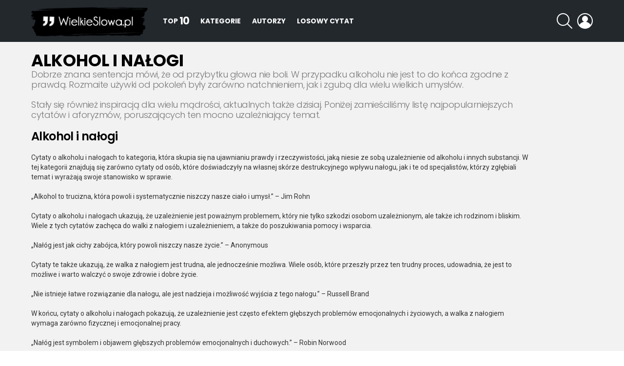

--- FILE ---
content_type: text/html; charset=UTF-8
request_url: https://www.wielkieslowa.pl/alkohol-nalogi/page/4
body_size: 16617
content:
<!DOCTYPE html>
<!--[if IE 8]>
<html class="no-js g1-off-outside lt-ie10 lt-ie9" id="ie8" lang="pl-PL"><![endif]-->
<!--[if IE 9]>
<html class="no-js g1-off-outside lt-ie10" id="ie9" lang="pl-PL"><![endif]-->
<!--[if !IE]><!-->
<html class="no-js g1-off-outside" lang="pl-PL"><!--<![endif]-->
<head>
	<meta charset="UTF-8"/>
	<link rel="profile" href="https://gmpg.org/xfn/11" />
	<link rel="pingback" href="https://www.wielkieslowa.pl/xmlrpc.php"/>

	<meta name='robots' content='index, follow, max-image-preview:large, max-snippet:-1, max-video-preview:-1' />
	<style>img:is([sizes="auto" i], [sizes^="auto," i]) { contain-intrinsic-size: 3000px 1500px }</style>
	
<meta name="viewport" content="initial-scale=1.0, minimum-scale=1.0, height=device-height, width=device-width" />

	<!-- This site is optimized with the Yoast SEO plugin v25.7 - https://yoast.com/wordpress/plugins/seo/ -->
	<title>Alkohol i nałogi - cytaty, sentencje, aforyzmy o alkoholu i nałogach</title>
	<link rel="canonical" href="https://www.wielkieslowa.pl/alkohol-nalogi/page/4" />
	<link rel="prev" href="https://www.wielkieslowa.pl/alkohol-nalogi/page/3" />
	<link rel="next" href="https://www.wielkieslowa.pl/alkohol-nalogi/page/5" />
	<meta property="og:locale" content="pl_PL" />
	<meta property="og:type" content="article" />
	<meta property="og:title" content="Alkohol i nałogi - cytaty, sentencje, aforyzmy o alkoholu i nałogach" />
	<meta property="og:description" content="Dobrze znana sentencja mówi, że od przybytku głowa nie boli. W przypadku alkoholu nie jest to do końca zgodne z prawdą. Rozmaite używki od pokoleń były zarówno natchnieniem, jak i zgubą dla wielu wielkich umysłów. Stały się również inspiracją dla wielu mądrości, aktualnych także dzisiaj. Poniżej zamieściliśmy listę najpopularniejszych cytatów i aforyzmów, poruszających ten mocno uzależniający temat. Alkohol i nałogi Cytaty o alkoholu i nałogach to kategoria, która skupia się na ujawnianiu prawdy i rzeczywistości, jaką niesie ze sobą uzależnienie od alkoholu i innych substancji. W tej kategorii znajdują się zarówno cytaty od osób, które doświadczyły na własnej skórze destrukcyjnego wpływu nałogu, jak i te od specjalistów, którzy zgłębiali temat i wyrażają swoje stanowisko w sprawie. &#8222;Alkohol to trucizna, która powoli i systematycznie niszczy nasze ciało i umysł.&#8221; &#8211; Jim Rohn Cytaty o alkoholu i nałogach ukazują, że uzależnienie jest poważnym problemem, który nie tylko szkodzi osobom uzależnionym, ale także ich rodzinom i bliskim. Wiele z tych cytatów zachęca do walki z nałogiem i uzależnieniem, a także do poszukiwania pomocy i wsparcia. &#8222;Nałóg jest jak cichy zabójca, który powoli niszczy nasze życie.&#8221; &#8211; Anonymous Cytaty te także ukazują, że walka z nałogiem jest trudna, ale jednocześnie możliwa. Wiele osób, które przeszły przez ten trudny proces, udowadnia, że jest to możliwe i warto walczyć o swoje zdrowie i dobre życie. &#8222;Nie istnieje łatwe rozwiązanie dla nałogu, ale jest nadzieja i możliwość wyjścia z tego nałogu.&#8221; &#8211; Russell Brand W końcu, cytaty o alkoholu i nałogach pokazują, że uzależnienie jest często efektem głębszych problemów emocjonalnych i życiowych, a walka z nałogiem wymaga zarówno fizycznej i emocjonalnej pracy. &#8222;Nałóg jest symbolem i objawem głębszych problemów emocjonalnych i duchowych.&#8221; &#8211; Robin Norwood Cytaty o alkoholu i nałogach Poniżej znajdziesz cytaty, sentencje, aforyzmy, złote myśli na temat alkoholu i nałogów." />
	<meta property="og:url" content="https://www.wielkieslowa.pl/alkohol-nalogi" />
	<meta property="og:site_name" content="WielkieSlowa.pl" />
	<script type="application/ld+json" class="yoast-schema-graph">{"@context":"https://schema.org","@graph":[{"@type":"CollectionPage","@id":"https://www.wielkieslowa.pl/alkohol-nalogi","url":"https://www.wielkieslowa.pl/alkohol-nalogi/page/4","name":"Alkohol i nałogi - cytaty, sentencje, aforyzmy o alkoholu i nałogach","isPartOf":{"@id":"https://www.wielkieslowa.pl/#website"},"primaryImageOfPage":{"@id":"https://www.wielkieslowa.pl/alkohol-nalogi/page/4#primaryimage"},"image":{"@id":"https://www.wielkieslowa.pl/alkohol-nalogi/page/4#primaryimage"},"thumbnailUrl":"https://www.wielkieslowa.pl/wp-content/uploads/2013/03/jedzenie-jest-najczesciej-naduzywanym.jpg","breadcrumb":{"@id":"https://www.wielkieslowa.pl/alkohol-nalogi/page/4#breadcrumb"},"inLanguage":"pl-PL"},{"@type":"ImageObject","inLanguage":"pl-PL","@id":"https://www.wielkieslowa.pl/alkohol-nalogi/page/4#primaryimage","url":"https://www.wielkieslowa.pl/wp-content/uploads/2013/03/jedzenie-jest-najczesciej-naduzywanym.jpg","contentUrl":"https://www.wielkieslowa.pl/wp-content/uploads/2013/03/jedzenie-jest-najczesciej-naduzywanym.jpg","width":600,"height":600},{"@type":"BreadcrumbList","@id":"https://www.wielkieslowa.pl/alkohol-nalogi/page/4#breadcrumb","itemListElement":[{"@type":"ListItem","position":1,"name":"Strona główna","item":"https://www.wielkieslowa.pl/"},{"@type":"ListItem","position":2,"name":"Alkohol i nałogi"}]},{"@type":"WebSite","@id":"https://www.wielkieslowa.pl/#website","url":"https://www.wielkieslowa.pl/","name":"WielkieSlowa.pl","description":"Cytaty, sentencje i aforyzmy, które odmienią Twój dzień","potentialAction":[{"@type":"SearchAction","target":{"@type":"EntryPoint","urlTemplate":"https://www.wielkieslowa.pl/?s={search_term_string}"},"query-input":{"@type":"PropertyValueSpecification","valueRequired":true,"valueName":"search_term_string"}}],"inLanguage":"pl-PL"}]}</script>
	<!-- / Yoast SEO plugin. -->


<link rel='dns-prefetch' href='//stats.wp.com' />
<link rel='dns-prefetch' href='//fonts.googleapis.com' />
<link rel='preconnect' href='https://fonts.gstatic.com' />
<link rel='preconnect' href='//c0.wp.com' />
<link rel="alternate" type="application/rss+xml" title="WielkieSlowa.pl &raquo; Kanał z wpisami" href="https://www.wielkieslowa.pl/feed" />
<link rel="alternate" type="application/rss+xml" title="WielkieSlowa.pl &raquo; Kanał z komentarzami" href="https://www.wielkieslowa.pl/comments/feed" />
<script type="text/javascript" id="wpp-js" src="https://www.wielkieslowa.pl/wp-content/plugins/wordpress-popular-posts/assets/js/wpp.min.js?ver=7.3.3" data-sampling="0" data-sampling-rate="100" data-api-url="https://www.wielkieslowa.pl/wp-json/wordpress-popular-posts" data-post-id="0" data-token="c8d513d4c5" data-lang="0" data-debug="0"></script>
<link rel="alternate" type="application/rss+xml" title="WielkieSlowa.pl &raquo; Kanał z wpisami zaszufladkowanymi do kategorii Alkohol i nałogi" href="https://www.wielkieslowa.pl/alkohol-nalogi/feed" />
<script type="text/javascript">
/* <![CDATA[ */
window._wpemojiSettings = {"baseUrl":"https:\/\/s.w.org\/images\/core\/emoji\/16.0.1\/72x72\/","ext":".png","svgUrl":"https:\/\/s.w.org\/images\/core\/emoji\/16.0.1\/svg\/","svgExt":".svg","source":{"concatemoji":"https:\/\/www.wielkieslowa.pl\/wp-includes\/js\/wp-emoji-release.min.js?ver=6.8.3"}};
/*! This file is auto-generated */
!function(s,n){var o,i,e;function c(e){try{var t={supportTests:e,timestamp:(new Date).valueOf()};sessionStorage.setItem(o,JSON.stringify(t))}catch(e){}}function p(e,t,n){e.clearRect(0,0,e.canvas.width,e.canvas.height),e.fillText(t,0,0);var t=new Uint32Array(e.getImageData(0,0,e.canvas.width,e.canvas.height).data),a=(e.clearRect(0,0,e.canvas.width,e.canvas.height),e.fillText(n,0,0),new Uint32Array(e.getImageData(0,0,e.canvas.width,e.canvas.height).data));return t.every(function(e,t){return e===a[t]})}function u(e,t){e.clearRect(0,0,e.canvas.width,e.canvas.height),e.fillText(t,0,0);for(var n=e.getImageData(16,16,1,1),a=0;a<n.data.length;a++)if(0!==n.data[a])return!1;return!0}function f(e,t,n,a){switch(t){case"flag":return n(e,"\ud83c\udff3\ufe0f\u200d\u26a7\ufe0f","\ud83c\udff3\ufe0f\u200b\u26a7\ufe0f")?!1:!n(e,"\ud83c\udde8\ud83c\uddf6","\ud83c\udde8\u200b\ud83c\uddf6")&&!n(e,"\ud83c\udff4\udb40\udc67\udb40\udc62\udb40\udc65\udb40\udc6e\udb40\udc67\udb40\udc7f","\ud83c\udff4\u200b\udb40\udc67\u200b\udb40\udc62\u200b\udb40\udc65\u200b\udb40\udc6e\u200b\udb40\udc67\u200b\udb40\udc7f");case"emoji":return!a(e,"\ud83e\udedf")}return!1}function g(e,t,n,a){var r="undefined"!=typeof WorkerGlobalScope&&self instanceof WorkerGlobalScope?new OffscreenCanvas(300,150):s.createElement("canvas"),o=r.getContext("2d",{willReadFrequently:!0}),i=(o.textBaseline="top",o.font="600 32px Arial",{});return e.forEach(function(e){i[e]=t(o,e,n,a)}),i}function t(e){var t=s.createElement("script");t.src=e,t.defer=!0,s.head.appendChild(t)}"undefined"!=typeof Promise&&(o="wpEmojiSettingsSupports",i=["flag","emoji"],n.supports={everything:!0,everythingExceptFlag:!0},e=new Promise(function(e){s.addEventListener("DOMContentLoaded",e,{once:!0})}),new Promise(function(t){var n=function(){try{var e=JSON.parse(sessionStorage.getItem(o));if("object"==typeof e&&"number"==typeof e.timestamp&&(new Date).valueOf()<e.timestamp+604800&&"object"==typeof e.supportTests)return e.supportTests}catch(e){}return null}();if(!n){if("undefined"!=typeof Worker&&"undefined"!=typeof OffscreenCanvas&&"undefined"!=typeof URL&&URL.createObjectURL&&"undefined"!=typeof Blob)try{var e="postMessage("+g.toString()+"("+[JSON.stringify(i),f.toString(),p.toString(),u.toString()].join(",")+"));",a=new Blob([e],{type:"text/javascript"}),r=new Worker(URL.createObjectURL(a),{name:"wpTestEmojiSupports"});return void(r.onmessage=function(e){c(n=e.data),r.terminate(),t(n)})}catch(e){}c(n=g(i,f,p,u))}t(n)}).then(function(e){for(var t in e)n.supports[t]=e[t],n.supports.everything=n.supports.everything&&n.supports[t],"flag"!==t&&(n.supports.everythingExceptFlag=n.supports.everythingExceptFlag&&n.supports[t]);n.supports.everythingExceptFlag=n.supports.everythingExceptFlag&&!n.supports.flag,n.DOMReady=!1,n.readyCallback=function(){n.DOMReady=!0}}).then(function(){return e}).then(function(){var e;n.supports.everything||(n.readyCallback(),(e=n.source||{}).concatemoji?t(e.concatemoji):e.wpemoji&&e.twemoji&&(t(e.twemoji),t(e.wpemoji)))}))}((window,document),window._wpemojiSettings);
/* ]]> */
</script>
<style id='wp-emoji-styles-inline-css' type='text/css'>

	img.wp-smiley, img.emoji {
		display: inline !important;
		border: none !important;
		box-shadow: none !important;
		height: 1em !important;
		width: 1em !important;
		margin: 0 0.07em !important;
		vertical-align: -0.1em !important;
		background: none !important;
		padding: 0 !important;
	}
</style>
<style id='classic-theme-styles-inline-css' type='text/css'>
/*! This file is auto-generated */
.wp-block-button__link{color:#fff;background-color:#32373c;border-radius:9999px;box-shadow:none;text-decoration:none;padding:calc(.667em + 2px) calc(1.333em + 2px);font-size:1.125em}.wp-block-file__button{background:#32373c;color:#fff;text-decoration:none}
</style>
<link rel='stylesheet' id='mediaelement-css' href='https://c0.wp.com/c/6.8.3/wp-includes/js/mediaelement/mediaelementplayer-legacy.min.css' type='text/css' media='all' />
<link rel='stylesheet' id='wp-mediaelement-css' href='https://c0.wp.com/c/6.8.3/wp-includes/js/mediaelement/wp-mediaelement.min.css' type='text/css' media='all' />
<style id='jetpack-sharing-buttons-style-inline-css' type='text/css'>
.jetpack-sharing-buttons__services-list{display:flex;flex-direction:row;flex-wrap:wrap;gap:0;list-style-type:none;margin:5px;padding:0}.jetpack-sharing-buttons__services-list.has-small-icon-size{font-size:12px}.jetpack-sharing-buttons__services-list.has-normal-icon-size{font-size:16px}.jetpack-sharing-buttons__services-list.has-large-icon-size{font-size:24px}.jetpack-sharing-buttons__services-list.has-huge-icon-size{font-size:36px}@media print{.jetpack-sharing-buttons__services-list{display:none!important}}.editor-styles-wrapper .wp-block-jetpack-sharing-buttons{gap:0;padding-inline-start:0}ul.jetpack-sharing-buttons__services-list.has-background{padding:1.25em 2.375em}
</style>
<style id='global-styles-inline-css' type='text/css'>
:root{--wp--preset--aspect-ratio--square: 1;--wp--preset--aspect-ratio--4-3: 4/3;--wp--preset--aspect-ratio--3-4: 3/4;--wp--preset--aspect-ratio--3-2: 3/2;--wp--preset--aspect-ratio--2-3: 2/3;--wp--preset--aspect-ratio--16-9: 16/9;--wp--preset--aspect-ratio--9-16: 9/16;--wp--preset--color--black: #000000;--wp--preset--color--cyan-bluish-gray: #abb8c3;--wp--preset--color--white: #ffffff;--wp--preset--color--pale-pink: #f78da7;--wp--preset--color--vivid-red: #cf2e2e;--wp--preset--color--luminous-vivid-orange: #ff6900;--wp--preset--color--luminous-vivid-amber: #fcb900;--wp--preset--color--light-green-cyan: #7bdcb5;--wp--preset--color--vivid-green-cyan: #00d084;--wp--preset--color--pale-cyan-blue: #8ed1fc;--wp--preset--color--vivid-cyan-blue: #0693e3;--wp--preset--color--vivid-purple: #9b51e0;--wp--preset--gradient--vivid-cyan-blue-to-vivid-purple: linear-gradient(135deg,rgba(6,147,227,1) 0%,rgb(155,81,224) 100%);--wp--preset--gradient--light-green-cyan-to-vivid-green-cyan: linear-gradient(135deg,rgb(122,220,180) 0%,rgb(0,208,130) 100%);--wp--preset--gradient--luminous-vivid-amber-to-luminous-vivid-orange: linear-gradient(135deg,rgba(252,185,0,1) 0%,rgba(255,105,0,1) 100%);--wp--preset--gradient--luminous-vivid-orange-to-vivid-red: linear-gradient(135deg,rgba(255,105,0,1) 0%,rgb(207,46,46) 100%);--wp--preset--gradient--very-light-gray-to-cyan-bluish-gray: linear-gradient(135deg,rgb(238,238,238) 0%,rgb(169,184,195) 100%);--wp--preset--gradient--cool-to-warm-spectrum: linear-gradient(135deg,rgb(74,234,220) 0%,rgb(151,120,209) 20%,rgb(207,42,186) 40%,rgb(238,44,130) 60%,rgb(251,105,98) 80%,rgb(254,248,76) 100%);--wp--preset--gradient--blush-light-purple: linear-gradient(135deg,rgb(255,206,236) 0%,rgb(152,150,240) 100%);--wp--preset--gradient--blush-bordeaux: linear-gradient(135deg,rgb(254,205,165) 0%,rgb(254,45,45) 50%,rgb(107,0,62) 100%);--wp--preset--gradient--luminous-dusk: linear-gradient(135deg,rgb(255,203,112) 0%,rgb(199,81,192) 50%,rgb(65,88,208) 100%);--wp--preset--gradient--pale-ocean: linear-gradient(135deg,rgb(255,245,203) 0%,rgb(182,227,212) 50%,rgb(51,167,181) 100%);--wp--preset--gradient--electric-grass: linear-gradient(135deg,rgb(202,248,128) 0%,rgb(113,206,126) 100%);--wp--preset--gradient--midnight: linear-gradient(135deg,rgb(2,3,129) 0%,rgb(40,116,252) 100%);--wp--preset--font-size--small: 13px;--wp--preset--font-size--medium: 20px;--wp--preset--font-size--large: 36px;--wp--preset--font-size--x-large: 42px;--wp--preset--spacing--20: 0.44rem;--wp--preset--spacing--30: 0.67rem;--wp--preset--spacing--40: 1rem;--wp--preset--spacing--50: 1.5rem;--wp--preset--spacing--60: 2.25rem;--wp--preset--spacing--70: 3.38rem;--wp--preset--spacing--80: 5.06rem;--wp--preset--shadow--natural: 6px 6px 9px rgba(0, 0, 0, 0.2);--wp--preset--shadow--deep: 12px 12px 50px rgba(0, 0, 0, 0.4);--wp--preset--shadow--sharp: 6px 6px 0px rgba(0, 0, 0, 0.2);--wp--preset--shadow--outlined: 6px 6px 0px -3px rgba(255, 255, 255, 1), 6px 6px rgba(0, 0, 0, 1);--wp--preset--shadow--crisp: 6px 6px 0px rgba(0, 0, 0, 1);}:where(.is-layout-flex){gap: 0.5em;}:where(.is-layout-grid){gap: 0.5em;}body .is-layout-flex{display: flex;}.is-layout-flex{flex-wrap: wrap;align-items: center;}.is-layout-flex > :is(*, div){margin: 0;}body .is-layout-grid{display: grid;}.is-layout-grid > :is(*, div){margin: 0;}:where(.wp-block-columns.is-layout-flex){gap: 2em;}:where(.wp-block-columns.is-layout-grid){gap: 2em;}:where(.wp-block-post-template.is-layout-flex){gap: 1.25em;}:where(.wp-block-post-template.is-layout-grid){gap: 1.25em;}.has-black-color{color: var(--wp--preset--color--black) !important;}.has-cyan-bluish-gray-color{color: var(--wp--preset--color--cyan-bluish-gray) !important;}.has-white-color{color: var(--wp--preset--color--white) !important;}.has-pale-pink-color{color: var(--wp--preset--color--pale-pink) !important;}.has-vivid-red-color{color: var(--wp--preset--color--vivid-red) !important;}.has-luminous-vivid-orange-color{color: var(--wp--preset--color--luminous-vivid-orange) !important;}.has-luminous-vivid-amber-color{color: var(--wp--preset--color--luminous-vivid-amber) !important;}.has-light-green-cyan-color{color: var(--wp--preset--color--light-green-cyan) !important;}.has-vivid-green-cyan-color{color: var(--wp--preset--color--vivid-green-cyan) !important;}.has-pale-cyan-blue-color{color: var(--wp--preset--color--pale-cyan-blue) !important;}.has-vivid-cyan-blue-color{color: var(--wp--preset--color--vivid-cyan-blue) !important;}.has-vivid-purple-color{color: var(--wp--preset--color--vivid-purple) !important;}.has-black-background-color{background-color: var(--wp--preset--color--black) !important;}.has-cyan-bluish-gray-background-color{background-color: var(--wp--preset--color--cyan-bluish-gray) !important;}.has-white-background-color{background-color: var(--wp--preset--color--white) !important;}.has-pale-pink-background-color{background-color: var(--wp--preset--color--pale-pink) !important;}.has-vivid-red-background-color{background-color: var(--wp--preset--color--vivid-red) !important;}.has-luminous-vivid-orange-background-color{background-color: var(--wp--preset--color--luminous-vivid-orange) !important;}.has-luminous-vivid-amber-background-color{background-color: var(--wp--preset--color--luminous-vivid-amber) !important;}.has-light-green-cyan-background-color{background-color: var(--wp--preset--color--light-green-cyan) !important;}.has-vivid-green-cyan-background-color{background-color: var(--wp--preset--color--vivid-green-cyan) !important;}.has-pale-cyan-blue-background-color{background-color: var(--wp--preset--color--pale-cyan-blue) !important;}.has-vivid-cyan-blue-background-color{background-color: var(--wp--preset--color--vivid-cyan-blue) !important;}.has-vivid-purple-background-color{background-color: var(--wp--preset--color--vivid-purple) !important;}.has-black-border-color{border-color: var(--wp--preset--color--black) !important;}.has-cyan-bluish-gray-border-color{border-color: var(--wp--preset--color--cyan-bluish-gray) !important;}.has-white-border-color{border-color: var(--wp--preset--color--white) !important;}.has-pale-pink-border-color{border-color: var(--wp--preset--color--pale-pink) !important;}.has-vivid-red-border-color{border-color: var(--wp--preset--color--vivid-red) !important;}.has-luminous-vivid-orange-border-color{border-color: var(--wp--preset--color--luminous-vivid-orange) !important;}.has-luminous-vivid-amber-border-color{border-color: var(--wp--preset--color--luminous-vivid-amber) !important;}.has-light-green-cyan-border-color{border-color: var(--wp--preset--color--light-green-cyan) !important;}.has-vivid-green-cyan-border-color{border-color: var(--wp--preset--color--vivid-green-cyan) !important;}.has-pale-cyan-blue-border-color{border-color: var(--wp--preset--color--pale-cyan-blue) !important;}.has-vivid-cyan-blue-border-color{border-color: var(--wp--preset--color--vivid-cyan-blue) !important;}.has-vivid-purple-border-color{border-color: var(--wp--preset--color--vivid-purple) !important;}.has-vivid-cyan-blue-to-vivid-purple-gradient-background{background: var(--wp--preset--gradient--vivid-cyan-blue-to-vivid-purple) !important;}.has-light-green-cyan-to-vivid-green-cyan-gradient-background{background: var(--wp--preset--gradient--light-green-cyan-to-vivid-green-cyan) !important;}.has-luminous-vivid-amber-to-luminous-vivid-orange-gradient-background{background: var(--wp--preset--gradient--luminous-vivid-amber-to-luminous-vivid-orange) !important;}.has-luminous-vivid-orange-to-vivid-red-gradient-background{background: var(--wp--preset--gradient--luminous-vivid-orange-to-vivid-red) !important;}.has-very-light-gray-to-cyan-bluish-gray-gradient-background{background: var(--wp--preset--gradient--very-light-gray-to-cyan-bluish-gray) !important;}.has-cool-to-warm-spectrum-gradient-background{background: var(--wp--preset--gradient--cool-to-warm-spectrum) !important;}.has-blush-light-purple-gradient-background{background: var(--wp--preset--gradient--blush-light-purple) !important;}.has-blush-bordeaux-gradient-background{background: var(--wp--preset--gradient--blush-bordeaux) !important;}.has-luminous-dusk-gradient-background{background: var(--wp--preset--gradient--luminous-dusk) !important;}.has-pale-ocean-gradient-background{background: var(--wp--preset--gradient--pale-ocean) !important;}.has-electric-grass-gradient-background{background: var(--wp--preset--gradient--electric-grass) !important;}.has-midnight-gradient-background{background: var(--wp--preset--gradient--midnight) !important;}.has-small-font-size{font-size: var(--wp--preset--font-size--small) !important;}.has-medium-font-size{font-size: var(--wp--preset--font-size--medium) !important;}.has-large-font-size{font-size: var(--wp--preset--font-size--large) !important;}.has-x-large-font-size{font-size: var(--wp--preset--font-size--x-large) !important;}
:where(.wp-block-post-template.is-layout-flex){gap: 1.25em;}:where(.wp-block-post-template.is-layout-grid){gap: 1.25em;}
:where(.wp-block-columns.is-layout-flex){gap: 2em;}:where(.wp-block-columns.is-layout-grid){gap: 2em;}
:root :where(.wp-block-pullquote){font-size: 1.5em;line-height: 1.6;}
</style>
<link rel='stylesheet' id='adace-style-css' href='https://www.wielkieslowa.pl/wp-content/plugins/ad-ace/assets/css/style.min.css?ver=1.3.28' type='text/css' media='all' />
<link rel='stylesheet' id='shoppable-images-css-css' href='https://www.wielkieslowa.pl/wp-content/plugins/ad-ace/assets/css/shoppable-images-front.min.css?ver=1.3.28' type='text/css' media='all' />
<link rel='stylesheet' id='mashsb-styles-css' href='https://www.wielkieslowa.pl/wp-content/plugins/mashsharer/assets/css/mashsb.min.css?ver=4.0.47' type='text/css' media='all' />
<style id='mashsb-styles-inline-css' type='text/css'>
.mashsb-count {color:#cccccc;}.mashsb-buttons a {
        background-image: -webkit-linear-gradient(bottom,rgba(0, 0, 0, 0.17) 0%,rgba(255, 255, 255, 0.17) 100%);
        background-image: -moz-linear-gradient(bottom,rgba(0, 0, 0, 0.17) 0%,rgba(255, 255, 255, 0.17) 100%);
        background-image: linear-gradient(bottom,rgba(0,0,0,.17) 0%,rgba(255,255,255,.17) 100%);}@media only screen and (min-width:568px){.mashsb-buttons a {min-width: 177px;}}
</style>
<link rel='stylesheet' id='wyr-main-css' href='https://www.wielkieslowa.pl/wp-content/plugins/whats-your-reaction/css/main.min.css?ver=1.3.20' type='text/css' media='all' />
<link rel='stylesheet' id='mashresp-styles-css' href='https://www.wielkieslowa.pl/wp-content/plugins/mashshare-responsive/assets/css/mashresp.min.css?ver=2.0.7' type='text/css' media='all' />
<style id='mashresp-styles-inline-css' type='text/css'>

        @media only screen and (max-width: 568px){
            .mashsb-buttons a {
                width: 41px;
            }
        }
        @media only screen and (max-width: 568px){
            [class^="mashicon-"] .text, [class*=" mashicon-"] .text {
                display: none;
            }
        }
</style>
<link rel='stylesheet' id='wordpress-popular-posts-css-css' href='https://www.wielkieslowa.pl/wp-content/plugins/wordpress-popular-posts/assets/css/wpp.css?ver=7.3.3' type='text/css' media='all' />
<link rel='stylesheet' id='g1-main-css' href='https://www.wielkieslowa.pl/wp-content/themes/bimber/css/9.2.5/styles/cards/all-light.min.css?ver=9.2.5' type='text/css' media='all' />
<link rel='stylesheet' id='bimber-google-fonts-css' href='//fonts.googleapis.com/css?family=Roboto%3A400%2C300%2C500%2C600%2C700%2C900%7CPoppins%3A400%2C300%2C500%2C600%2C700&#038;subset=latin%2Clatin-ext&#038;display=swap&#038;ver=9.2.5' type='text/css' media='all' />
<link rel='stylesheet' id='bimber-dynamic-style-css' href='https://www.wielkieslowa.pl/wp-content/uploads/dynamic-style-1695402445.css' type='text/css' media='all' />
<link rel='stylesheet' id='bimber-mashshare-css' href='https://www.wielkieslowa.pl/wp-content/themes/bimber/css/9.2.5/styles/cards/mashshare-light.min.css?ver=9.2.5' type='text/css' media='all' />
<script type="text/javascript" src="https://c0.wp.com/c/6.8.3/wp-includes/js/jquery/jquery.min.js" id="jquery-core-js"></script>
<script type="text/javascript" src="https://c0.wp.com/c/6.8.3/wp-includes/js/jquery/jquery-migrate.min.js" id="jquery-migrate-js"></script>
<script type="text/javascript" src="https://www.wielkieslowa.pl/wp-content/plugins/AZGlossaryIndex/js/toggle.js?ver=6.8.3" id="gtitoggle-js"></script>
<script type="text/javascript" src="https://www.wielkieslowa.pl/wp-content/plugins/ad-ace/assets/js/slot-slideup.js?ver=1.3.28" id="adace-slot-slideup-js"></script>
<script type="text/javascript" src="https://www.wielkieslowa.pl/wp-content/plugins/ad-ace/includes/shoppable-images/assets/js/shoppable-images-front.js?ver=1.3.28" id="shoppable-images-js-js"></script>
<script type="text/javascript" src="https://www.wielkieslowa.pl/wp-content/plugins/ad-ace/assets/js/coupons.js?ver=1.3.28" id="adace-coupons-js"></script>
<script type="text/javascript" id="mashsb-js-extra">
/* <![CDATA[ */
var mashsb = {"shares":"191","round_shares":"1","animate_shares":"0","dynamic_buttons":"0","share_url":"https:\/\/www.wielkieslowa.pl\/5409-jedzenie-jest-najczesciej-naduzywanym.html","title":"Jedzenie+jest+najcz%C4%99%C5%9Bciej+nadu%C5%BCywanym%E2%80%A6","image":"https:\/\/www.wielkieslowa.pl\/wp-content\/uploads\/2013\/03\/jedzenie-jest-najczesciej-naduzywanym.jpg","desc":"Jedzenie jest najcz\u0119\u015bciej nadu\u017cywanym \u015brodkiem uspokajaj\u0105cym, natomiast \u0107wiczenia fizyczne najbardziej efektywnym, jednak najmniej docenianym antydepresantem. Bill Phillips\r\n\u0107wiczenia, jedzenie, jedzenie-cytaty, jedzenie-sentencje, jedzenie-aforyzmy, \u0107wiczenia-cytaty, \u0107wiczenia-sentencje, \u0107wiczenia-aforyzmy, bill-phillips, bill-phillips-cytaty, bill-phillips-sentencje, bill-philips-aforyzmy,","hashtag":"","subscribe":"content","subscribe_url":"","activestatus":"1","singular":"0","twitter_popup":"1","refresh":"0","nonce":"90787e7e68","postid":"","servertime":"1769892567","ajaxurl":"https:\/\/www.wielkieslowa.pl\/wp-admin\/admin-ajax.php"};
/* ]]> */
</script>
<script type="text/javascript" src="https://www.wielkieslowa.pl/wp-content/plugins/mashsharer/assets/js/mashsb.min.js?ver=4.0.47" id="mashsb-js"></script>
<script type="text/javascript" src="https://www.wielkieslowa.pl/wp-content/themes/bimber/js/modernizr/modernizr-custom.min.js?ver=3.3.0" id="modernizr-js"></script>
<link rel="https://api.w.org/" href="https://www.wielkieslowa.pl/wp-json/" /><link rel="alternate" title="JSON" type="application/json" href="https://www.wielkieslowa.pl/wp-json/wp/v2/categories/1" /><link rel="EditURI" type="application/rsd+xml" title="RSD" href="https://www.wielkieslowa.pl/xmlrpc.php?rsd" />
	<style>img#wpstats{display:none}</style>
		            <style id="wpp-loading-animation-styles">@-webkit-keyframes bgslide{from{background-position-x:0}to{background-position-x:-200%}}@keyframes bgslide{from{background-position-x:0}to{background-position-x:-200%}}.wpp-widget-block-placeholder,.wpp-shortcode-placeholder{margin:0 auto;width:60px;height:3px;background:#dd3737;background:linear-gradient(90deg,#dd3737 0%,#571313 10%,#dd3737 100%);background-size:200% auto;border-radius:3px;-webkit-animation:bgslide 1s infinite linear;animation:bgslide 1s infinite linear}</style>
            	<style>
	@font-face {
		font-family: "bimber";
							src:url("https://www.wielkieslowa.pl/wp-content/themes/bimber/css/9.2.5/bimber/fonts/bimber.eot");
			src:url("https://www.wielkieslowa.pl/wp-content/themes/bimber/css/9.2.5/bimber/fonts/bimber.eot?#iefix") format("embedded-opentype"),
			url("https://www.wielkieslowa.pl/wp-content/themes/bimber/css/9.2.5/bimber/fonts/bimber.woff") format("woff"),
			url("https://www.wielkieslowa.pl/wp-content/themes/bimber/css/9.2.5/bimber/fonts/bimber.ttf") format("truetype"),
			url("https://www.wielkieslowa.pl/wp-content/themes/bimber/css/9.2.5/bimber/fonts/bimber.svg#bimber") format("svg");
				font-weight: normal;
		font-style: normal;
		font-display: block;
	}
	</style>
		<script>if("undefined"!=typeof localStorage){var nsfwItemId=document.getElementsByName("g1:nsfw-item-id");nsfwItemId=nsfwItemId.length>0?nsfwItemId[0].getAttribute("content"):"g1_nsfw_off",window.g1SwitchNSFW=function(e){e?(localStorage.setItem(nsfwItemId,1),document.documentElement.classList.add("g1-nsfw-off")):(localStorage.removeItem(nsfwItemId),document.documentElement.classList.remove("g1-nsfw-off"))};try{var nsfwmode=localStorage.getItem(nsfwItemId);window.g1SwitchNSFW(nsfwmode)}catch(e){}}</script>
	</head>

<body class="archive paged category category-alkohol-nalogi category-1 wp-embed-responsive paged-4 category-paged-4 wp-theme-bimber g1-layout-stretched g1-hoverable g1-has-mobile-logo g1-sidebar-normal" itemscope="" itemtype="http://schema.org/WebPage" >

<div class="g1-body-inner">

	<div id="page">
		

		

					<div class="g1-row g1-row-layout-page g1-hb-row g1-hb-row-normal g1-hb-row-a g1-hb-row-1 g1-hb-boxed g1-hb-sticky-off g1-hb-shadow-off">
			<div class="g1-row-inner">
				<div class="g1-column g1-dropable">
											<div class="g1-bin-1 g1-bin-grow-off">
							<div class="g1-bin g1-bin-align-left">
																	<!-- BEGIN .g1-secondary-nav -->
<!-- END .g1-secondary-nav -->
															</div>
						</div>
											<div class="g1-bin-2 g1-bin-grow-off">
							<div class="g1-bin g1-bin-align-center">
															</div>
						</div>
											<div class="g1-bin-3 g1-bin-grow-off">
							<div class="g1-bin g1-bin-align-right">
															</div>
						</div>
									</div>
			</div>
			<div class="g1-row-background"></div>
		</div>
				<div class="g1-sticky-top-wrapper g1-hb-row-2">
				<div class="g1-row g1-row-layout-page g1-hb-row g1-hb-row-normal g1-hb-row-b g1-hb-row-2 g1-hb-boxed g1-hb-sticky-on g1-hb-shadow-off">
			<div class="g1-row-inner">
				<div class="g1-column g1-dropable">
											<div class="g1-bin-1 g1-bin-grow-off">
							<div class="g1-bin g1-bin-align-left">
																	<div class="g1-id g1-id-desktop">
			<p class="g1-mega g1-mega-1st site-title">
	
			<a class="g1-logo-wrapper"
			   href="https://www.wielkieslowa.pl/" rel="home">
									<picture class="g1-logo g1-logo-default">
						<source media="(min-width: 1025px)" srcset="https://www.wielkieslowa.pl/wp-content/uploads/2019/02/wielkieslowa-logo.png 2x,https://www.wielkieslowa.pl/wp-content/uploads/2019/02/wielkieslowa-logo.png 1x">
						<source media="(max-width: 1024px)" srcset="data:image/svg+xml,%3Csvg%20xmlns%3D%27http%3A%2F%2Fwww.w3.org%2F2000%2Fsvg%27%20viewBox%3D%270%200%20240%2044%27%2F%3E">
						<img
							src="https://www.wielkieslowa.pl/wp-content/uploads/2019/02/wielkieslowa-logo.png"
							width="240"
							height="44"
							alt="WielkieSlowa.pl" />
					</picture>

											<picture class="g1-logo g1-logo-inverted">
							<source id="g1-logo-inverted-source" media="(min-width: 1025px)" srcset="https://www.wielkieslowa.pl/wp-content/uploads/2019/02/logo-na-zdjecie-4.png 2x,https://www.wielkieslowa.pl/wp-content/uploads/2019/02/wielkieslowa-logo.png 1x" data-srcset="https://www.wielkieslowa.pl/wp-content/uploads/2019/02/wielkieslowa-logo.png">
							<source media="(max-width: 1024px)" srcset="data:image/svg+xml,%3Csvg%20xmlns%3D%27http%3A%2F%2Fwww.w3.org%2F2000%2Fsvg%27%20viewBox%3D%270%200%20240%2044%27%2F%3E">
							<img
								id="g1-logo-inverted-img"
								class=""
								src="https://www.wielkieslowa.pl/wp-content/uploads/2019/02/wielkieslowa-logo.png"
								data-src=""
								width="240"
								height="44"
								alt="" />
						</picture>
												</a>

			</p>
	
    
	</div>																	<!-- BEGIN .g1-primary-nav -->
<nav id="g1-primary-nav" class="g1-primary-nav"><ul id="g1-primary-nav-menu" class="g1-primary-nav-menu g1-menu-h"><li id="menu-item-1000000" class="menu-item menu-item-type-g1-top menu-item-object-page menu-item-g1-standard menu-item-1000000"><a href="https://www.wielkieslowa.pl/top">Top <strong>10</strong></a></li>
<li id="menu-item-5888" class="menu-item menu-item-type-post_type menu-item-object-page menu-item-g1-standard menu-item-5888"><a href="https://www.wielkieslowa.pl/kategorie">Kategorie</a></li>
<li id="menu-item-5886" class="menu-item menu-item-type-post_type menu-item-object-page menu-item-g1-standard menu-item-5886"><a href="https://www.wielkieslowa.pl/autorzy">Autorzy</a></li>
<li id="menu-item-5889" class="menu-item menu-item-type-post_type menu-item-object-page menu-item-g1-standard menu-item-5889"><a href="https://www.wielkieslowa.pl/losowy-cytat">Losowy cytat</a></li>
</ul></nav><!-- END .g1-primary-nav -->
															</div>
						</div>
											<div class="g1-bin-2 g1-bin-grow-off">
							<div class="g1-bin g1-bin-align-center">
															</div>
						</div>
											<div class="g1-bin-3 g1-bin-grow-off">
							<div class="g1-bin g1-bin-align-right">
																																			<div class="g1-drop g1-drop-with-anim g1-drop-before g1-drop-the-search  g1-drop-l g1-drop-icon ">
		<a class="g1-drop-toggle" href="https://www.wielkieslowa.pl/?s=">
			<span class="g1-drop-toggle-icon"></span><span class="g1-drop-toggle-text">Search</span>
			<span class="g1-drop-toggle-arrow"></span>
		</a>
		<div class="g1-drop-content">
			

<div role="search" class="search-form-wrapper">
	<form method="get"
	      class="g1-searchform-tpl-default g1-searchform-ajax search-form"
	      action="https://www.wielkieslowa.pl/">
		<label>
			<span class="screen-reader-text">Search for:</span>
			<input type="search" class="search-field"
			       placeholder="Search &hellip;"
			       value="" name="s"
			       title="Search for:" />
		</label>
		<button class="search-submit">Search</button>
	</form>

			<div class="g1-searches g1-searches-ajax"></div>
	</div>
		</div>
	</div>
																	<nav class="g1-drop g1-drop-with-anim g1-drop-before g1-drop-the-user  g1-drop-l g1-drop-icon ">


	<a class="g1-drop-toggle snax-login-required" href="https://www.wielkieslowa.pl/wp-login.php">
		<span class="g1-drop-toggle-icon"></span><span class="g1-drop-toggle-text">Login</span>
		<span class="g1-drop-toggle-arrow"></span>
	</a>

	
	
	</nav>
																																																	</div>
						</div>
									</div>
			</div>
			<div class="g1-row-background"></div>
		</div>
				</div>
				<div class="g1-row g1-row-layout-page g1-hb-row g1-hb-row-normal g1-hb-row-c g1-hb-row-3 g1-hb-boxed g1-hb-sticky-off g1-hb-shadow-off">
			<div class="g1-row-inner">
				<div class="g1-column g1-dropable">
											<div class="g1-bin-1 g1-bin-grow-off">
							<div class="g1-bin g1-bin-align-left">
															</div>
						</div>
											<div class="g1-bin-2 g1-bin-grow-off">
							<div class="g1-bin g1-bin-align-center">
																																</div>
						</div>
											<div class="g1-bin-3 g1-bin-grow-off">
							<div class="g1-bin g1-bin-align-right">
															</div>
						</div>
									</div>
			</div>
			<div class="g1-row-background"></div>
		</div>
					<div class="g1-sticky-top-wrapper g1-hb-row-1">
				<div class="g1-row g1-row-layout-page g1-hb-row g1-hb-row-mobile g1-hb-row-a g1-hb-row-1 g1-hb-boxed g1-hb-sticky-on g1-hb-shadow-off">
			<div class="g1-row-inner">
				<div class="g1-column g1-dropable">
											<div class="g1-bin-1 g1-bin-grow-off">
							<div class="g1-bin g1-bin-align-left">
															</div>
						</div>
											<div class="g1-bin-2 g1-bin-grow-off">
							<div class="g1-bin g1-bin-align-center">
															</div>
						</div>
											<div class="g1-bin-3 g1-bin-grow-off">
							<div class="g1-bin g1-bin-align-right">
															</div>
						</div>
									</div>
			</div>
			<div class="g1-row-background"></div>
		</div>
				</div>
				<div class="g1-row g1-row-layout-page g1-hb-row g1-hb-row-mobile g1-hb-row-b g1-hb-row-2 g1-hb-boxed g1-hb-sticky-off g1-hb-shadow-off">
			<div class="g1-row-inner">
				<div class="g1-column g1-dropable">
											<div class="g1-bin-1 g1-bin-grow-off">
							<div class="g1-bin g1-bin-align-left">
																		<a class="g1-hamburger g1-hamburger-show  " href="#">
		<span class="g1-hamburger-icon"></span>
			<span class="g1-hamburger-label
						">Menu</span>
	</a>
															</div>
						</div>
											<div class="g1-bin-2 g1-bin-grow-on">
							<div class="g1-bin g1-bin-align-center">
																	<div class="g1-id g1-id-mobile">
			<p class="g1-mega g1-mega-1st site-title">
	
		<a class="g1-logo-wrapper"
		   href="https://www.wielkieslowa.pl/" rel="home">
							<picture class="g1-logo g1-logo-default">
					<source media="(max-width: 1024px)" srcset="https://www.wielkieslowa.pl/wp-content/uploads/2019/02/wielkieslowa-logo.png 2x,https://www.wielkieslowa.pl/wp-content/uploads/2019/02/wielkieslowa-logo.png 1x">
					<source media="(min-width: 1025px)" srcset="data:image/svg+xml,%3Csvg%20xmlns%3D%27http%3A%2F%2Fwww.w3.org%2F2000%2Fsvg%27%20viewBox%3D%270%200%20200%200%27%2F%3E">
					<img
						src="https://www.wielkieslowa.pl/wp-content/uploads/2019/02/wielkieslowa-logo.png"
						width="200"
						height="0"
						alt="WielkieSlowa.pl" />
				</picture>

									<picture class="g1-logo g1-logo-inverted">
						<source id="g1-logo-mobile-inverted-source" media="(max-width: 1024px)" srcset="https://www.wielkieslowa.pl/wp-content/uploads/2019/02/logo-na-zdjecie-4.png 2x,https://www.wielkieslowa.pl/wp-content/uploads/2019/02/logo-na-zdjecie-4.png 1x" data-srcset="https://www.wielkieslowa.pl/wp-content/uploads/2019/02/logo-na-zdjecie-4.png">
						<source media="(min-width: 1025px)" srcset="data:image/svg+xml,%3Csvg%20xmlns%3D%27http%3A%2F%2Fwww.w3.org%2F2000%2Fsvg%27%20viewBox%3D%270%200%20200%200%27%2F%3E">
						<img
							id="g1-logo-mobile-inverted-img"
							class=""
							src="https://www.wielkieslowa.pl/wp-content/uploads/2019/02/logo-na-zdjecie-4.png"
							data-src=""
							width="200"
							height="0"
							alt="" />
					</picture>
									</a>

			</p>
	
    
	</div>															</div>
						</div>
											<div class="g1-bin-3 g1-bin-grow-off">
							<div class="g1-bin g1-bin-align-right">
																	<nav class="g1-drop g1-drop-with-anim g1-drop-before g1-drop-the-user  g1-drop-l g1-drop-icon ">


	<a class="g1-drop-toggle snax-login-required" href="https://www.wielkieslowa.pl/wp-login.php">
		<span class="g1-drop-toggle-icon"></span><span class="g1-drop-toggle-text">Login</span>
		<span class="g1-drop-toggle-arrow"></span>
	</a>

	
	
	</nav>
															</div>
						</div>
									</div>
			</div>
			<div class="g1-row-background"></div>
		</div>
			<div class="g1-row g1-row-layout-page g1-hb-row g1-hb-row-mobile g1-hb-row-c g1-hb-row-3 g1-hb-boxed g1-hb-sticky-off g1-hb-shadow-off">
			<div class="g1-row-inner">
				<div class="g1-column g1-dropable">
											<div class="g1-bin-1 g1-bin-grow-off">
							<div class="g1-bin g1-bin-align-left">
															</div>
						</div>
											<div class="g1-bin-2 g1-bin-grow-on">
							<div class="g1-bin g1-bin-align-center">
																																</div>
						</div>
											<div class="g1-bin-3 g1-bin-grow-off">
							<div class="g1-bin g1-bin-align-right">
															</div>
						</div>
									</div>
			</div>
			<div class="g1-row-background"></div>
		</div>
	
		
		
		

	<div id="primary" class="g1-primary-max">
		<div id="content" role="main">

			
<header class="page-header page-header-01 archive-header archive-header-modifiable g1-row g1-row-layout-page g1-row-bg-alt">
	<div class="g1-row-inner">
		<div class="g1-column">
			
			<div class="g1-archive-header-text">
				<h1 class="g1-alpha g1-alpha-2nd page-title archive-title">Alkohol i nałogi</h1><h2 class="g1-delta g1-delta-3rd page-subtitle archive-subtitle"><p>Dobrze znana sentencja mówi, że od przybytku głowa nie boli. W przypadku alkoholu nie jest to do końca zgodne z prawdą. Rozmaite używki od pokoleń były zarówno natchnieniem, jak i zgubą dla wielu wielkich umysłów.</p>
<p>Stały się również inspiracją dla wielu mądrości, aktualnych także dzisiaj. Poniżej zamieściliśmy listę najpopularniejszych cytatów i aforyzmów, poruszających ten mocno uzależniający temat.</p>
<h2>Alkohol i nałogi</h2>
<p>Cytaty o alkoholu i nałogach to kategoria, która skupia się na ujawnianiu prawdy i rzeczywistości, jaką niesie ze sobą uzależnienie od alkoholu i innych substancji. W tej kategorii znajdują się zarówno cytaty od osób, które doświadczyły na własnej skórze destrukcyjnego wpływu nałogu, jak i te od specjalistów, którzy zgłębiali temat i wyrażają swoje stanowisko w sprawie.</p>
<p>&#8222;Alkohol to trucizna, która powoli i systematycznie niszczy nasze ciało i umysł.&#8221; &#8211; Jim Rohn</p>
<p>Cytaty o alkoholu i nałogach ukazują, że uzależnienie jest poważnym problemem, który nie tylko szkodzi osobom uzależnionym, ale także ich rodzinom i bliskim. Wiele z tych cytatów zachęca do walki z nałogiem i uzależnieniem, a także do poszukiwania pomocy i wsparcia.</p>
<p>&#8222;Nałóg jest jak cichy zabójca, który powoli niszczy nasze życie.&#8221; &#8211; Anonymous</p>
<p>Cytaty te także ukazują, że walka z nałogiem jest trudna, ale jednocześnie możliwa. Wiele osób, które przeszły przez ten trudny proces, udowadnia, że jest to możliwe i warto walczyć o swoje zdrowie i dobre życie.</p>
<p>&#8222;Nie istnieje łatwe rozwiązanie dla nałogu, ale jest nadzieja i możliwość wyjścia z tego nałogu.&#8221; &#8211; Russell Brand</p>
<p>W końcu, cytaty o alkoholu i nałogach pokazują, że uzależnienie jest często efektem głębszych problemów emocjonalnych i życiowych, a walka z nałogiem wymaga zarówno fizycznej i emocjonalnej pracy.</p>
<p>&#8222;Nałóg jest symbolem i objawem głębszych problemów emocjonalnych i duchowych.&#8221; &#8211; Robin Norwood</p>
<h2>Cytaty o alkoholu i nałogach</h2>
<p><strong>Poniżej znajdziesz cytaty, sentencje, aforyzmy, złote myśli na temat alkoholu i nałogów.</strong></p>
</h2>
									</div>


				<div class="g1-archive-filter">
		<select id="g1-archive-filter-select">
							<option data-g1-archive-filter-url='/alkohol-nalogi/page/4?order=newest' value="newest"  selected='selected'>Latest</option>
							<option data-g1-archive-filter-url='/alkohol-nalogi/page/4?order=oldest' value="oldest" >Oldest</option>
							<option data-g1-archive-filter-url='/alkohol-nalogi/page/4?order=most_commented' value="most_commented" >Most Discussed</option>
					</select>
	</div>
				</div>
	</div>
	<div class="g1-row-background">
	</div>
</header>

			
	<div class="page-body archive-body g1-row g1-row-layout-page g1-row-padding-m g1-row-bg-alt archive-body-stream">
		<div class="g1-row-inner">

			<div id="primary" class="g1-column g1-column-2of3">

				

				<h2 class="g1-delta g1-delta-2nd screen-reader-text g1-collection-title"><span>Latest stories</span></h2>
				<div class="g1-collection g1-collection-stream">
					<div class="g1-collection-viewport">
						<ul class="g1-collection-items">
															
								<li class="g1-collection-item">
									
<article id="post-5409" class="entry-tpl-stream g1-card g1-card-solid post-5409 post type-post status-publish format-standard has-post-thumbnail category-alkohol-nalogi category-zdrowie tag-phillips-bill" itemscope=""
         itemtype="http://schema.org/Article">

	<header class="entry-header">

		<div class="entry-before-title">
			
						</div>

		<h2 class="g1-beta g1-beta-1st entry-title"><a href="https://www.wielkieslowa.pl/5409-jedzenie-jest-najczesciej-naduzywanym.html" rel="bookmark">Jedzenie jest najczęściej nadużywanym&#8230;</a></h2>
		
		<div class="entry-after-title">
			<p class="entry-meta entry-stats g1-meta "><span class="entry-shares"><strong>191</strong><span> Udostępnienia</span></span><span class="entry-views "><strong>391</strong><span> Views</span></span></p>		</div>
	</header>

	<div class="entry-featured-media " ><a title="Jedzenie jest najczęściej nadużywanym&#8230;" class="g1-frame" href="https://www.wielkieslowa.pl/5409-jedzenie-jest-najczesciej-naduzywanym.html"><div class="g1-frame-inner"><img width="600" height="600" src="https://www.wielkieslowa.pl/wp-content/uploads/2013/03/jedzenie-jest-najczesciej-naduzywanym.jpg" class="attachment-bimber-stream size-bimber-stream wp-post-image" alt="" decoding="async" fetchpriority="high" srcset="https://www.wielkieslowa.pl/wp-content/uploads/2013/03/jedzenie-jest-najczesciej-naduzywanym.jpg 600w, https://www.wielkieslowa.pl/wp-content/uploads/2013/03/jedzenie-jest-najczesciej-naduzywanym-150x150.jpg 150w, https://www.wielkieslowa.pl/wp-content/uploads/2013/03/jedzenie-jest-najczesciej-naduzywanym-300x300.jpg 300w, https://www.wielkieslowa.pl/wp-content/uploads/2013/03/jedzenie-jest-najczesciej-naduzywanym-65x65.jpg 65w, https://www.wielkieslowa.pl/wp-content/uploads/2013/03/jedzenie-jest-najczesciej-naduzywanym-125x125.jpg 125w" sizes="(max-width: 600px) 100vw, 600px" /><span class="g1-frame-icon g1-frame-icon-"></span></div></a></div>
	<div class="entry-body">
		
			</div>

			<div class="entry-todome g1-dropable snax">
			
			
			<aside class="mashsb-container mashsb-compact "><div class="mashsb-box"><div class="mashsb-buttons"><a class="mashicon-facebook mash-large mashsb-noshadow" href="https://www.facebook.com/sharer.php?u=https%3A%2F%2Fwww.wielkieslowa.pl%2F5409-jedzenie-jest-najczesciej-naduzywanym.html" target="_top" rel="nofollow"><span class="icon"></span><span class="text">Udostępnij</span></a><a class="mashicon-pinterest mash-large mashsb-noshadow" href="#" data-mashsb-url="https://www.pinterest.com/pin/create/button/?url=https%3A%2F%2Fwww.wielkieslowa.pl%2F5409-jedzenie-jest-najczesciej-naduzywanym.html&amp;media=https://www.wielkieslowa.pl/wp-content/uploads/2013/03/jedzenie-jest-najczesciej-naduzywanym-300x300.jpg&amp;description=Jedzenie jest najczęściej nadużywanym&#8230;" target="_blank" rel="nofollow"><span class="icon"></span><span class="text">Pinterest</span></a><div class="onoffswitch mash-large mashsb-noshadow"></div><div class="secondary-shares" style="display:none"><a class="mashicon-twitter mash-large mashsb-noshadow" href="https://twitter.com/intent/tweet?text=Jedzenie jest najczęściej nadużywanym&#8230;&amp;url=https://www.wielkieslowa.pl/?p=5409" target="_top" rel="nofollow"><span class="icon"></span><span class="text">Twitter</span></a><div class="onoffswitch2 mash-large mashsb-noshadow" style="display:none"></div></div></div></div>
                    <div style="clear:both"></div><div class="mashsb-toggle-container"></div></aside>
            <!-- Share buttons made by mashshare.net - Version: 4.0.47-->
					</div>
	</article>								</li>

																							<li class="g1-collection-item g1-injected-unit">
	
	
		
			<div class="g1-advertisement g1-advertisement-inside-stream">

				<div class="adace-slot-wrapper bimber_inside_stream  adace-slot-wrapper-main" >
	<div class="adace-disclaimer">
			</div>
	<div class="adace-slot">
			<div class="adace-loader adace-loader-697e6ad7c128d">
		<script>
			(function ($) {
			var $self = $('.adace-loader-697e6ad7c128d');
			var $wrapper = $self.closest('.adace-slot-wrapper');

			"use strict";
			var adace_load_697e6ad7c128d = function(){
				var viewport = $(window).width();
				var tabletStart = 601;
				var landscapeStart = 801;
				var tabletEnd = 961;
				var content = '%3Cdiv%20class%3D%22adace_adsense_697e6ad7c10cf%22%3E%3Cscript%20async%20src%3D%22%2F%2Fpagead2.googlesyndication.com%2Fpagead%2Fjs%2Fadsbygoogle.js%22%3E%3C%2Fscript%3E%0A%09%09%3Cins%20class%3D%22adsbygoogle%22%0A%09%09style%3D%22display%3Ablock%3B%22%0A%09%09data-ad-client%3D%22ca-pub-1440353172229341%22%0A%09%09data-ad-slot%3D%224134594401%22%0A%09%09data-ad-format%3D%22auto%22%0A%09%09%3E%3C%2Fins%3E%0A%09%09%3Cscript%3E%28adsbygoogle%20%3D%20window.adsbygoogle%20%7C%7C%20%5B%5D%29.push%28%7B%7D%29%3B%3C%2Fscript%3E%3C%2Fdiv%3E';
				var unpack = true;
				if(viewport<tabletStart){
										if ($wrapper.hasClass('.adace-hide-on-mobile')){
						$wrapper.remove();
					}
				}
				if(viewport>=tabletStart && viewport<landscapeStart){
										if ($wrapper.hasClass('.adace-hide-on-portrait')){
						$wrapper.remove();
					}
				}
				if(viewport>=landscapeStart && viewport<tabletEnd){
										if ($wrapper.hasClass('.adace-hide-on-landscape')){
						$wrapper.remove();
					}
				}
				if(viewport>=tabletStart && viewport<tabletEnd){
										if ($wrapper.hasClass('.adace-hide-on-tablet')){
						$wrapper.remove();
					}
				}
				if(viewport>=tabletEnd){
										if ($wrapper.hasClass('.adace-hide-on-desktop')){
						$wrapper.remove();
					}
				}
				if(unpack) {
					$self.replaceWith(decodeURIComponent(content));
				}
			}
			if($wrapper.css('visibility') === 'visible' ) {
				adace_load_697e6ad7c128d();
			} else {
				//fire when visible.
				var refreshIntervalId = setInterval(function(){
					if($wrapper.css('visibility') === 'visible' ) {
						adace_load_697e6ad7c128d();
						clearInterval(refreshIntervalId);
					}
				}, 999);
			}


			})(jQuery);
		</script>
	</div>
		</div>
</div>




			</div>

		
	
	</li>

								<li class="g1-collection-item">
									
<article id="post-4781" class="entry-tpl-stream g1-card g1-card-solid post-4781 post type-post status-publish format-standard has-post-thumbnail category-alkohol-nalogi category-polska-i-polskosc category-zmeczenie-i-znuzenie tag-hlasko-marek" itemscope=""
         itemtype="http://schema.org/Article">

	<header class="entry-header">

		<div class="entry-before-title">
			
						</div>

		<h2 class="g1-beta g1-beta-1st entry-title"><a href="https://www.wielkieslowa.pl/4781-dwie-rzeczy-ktore-w-polsce-wiaza-ludzi.html" rel="bookmark">Dwie rzeczy, które w Polsce wiążą ludzi&#8230;</a></h2>
		
		<div class="entry-after-title">
			<p class="entry-meta entry-stats g1-meta "><span class="entry-shares"><strong>123</strong><span> Udostępnienia</span></span><span class="entry-views "><strong>468</strong><span> Views</span></span></p>		</div>
	</header>

	<div class="entry-featured-media " ><a title="Dwie rzeczy, które w Polsce wiążą ludzi&#8230;" class="g1-frame" href="https://www.wielkieslowa.pl/4781-dwie-rzeczy-ktore-w-polsce-wiaza-ludzi.html"><div class="g1-frame-inner"><img width="550" height="698" src="https://www.wielkieslowa.pl/wp-content/uploads/pliki/dwie_rzeczy_ktore_w_polsce_wiaza_2014-06-02_08-36-34.jpg" class="attachment-bimber-stream size-bimber-stream wp-post-image" alt="" decoding="async" srcset="https://www.wielkieslowa.pl/wp-content/uploads/pliki/dwie_rzeczy_ktore_w_polsce_wiaza_2014-06-02_08-36-34.jpg 550w, https://www.wielkieslowa.pl/wp-content/uploads/pliki/dwie_rzeczy_ktore_w_polsce_wiaza_2014-06-02_08-36-34-236x300.jpg 236w" sizes="(max-width: 550px) 100vw, 550px" /><span class="g1-frame-icon g1-frame-icon-"></span></div></a></div>
	<div class="entry-body">
		
			</div>

			<div class="entry-todome g1-dropable snax">
			
			
			<aside class="mashsb-container mashsb-compact "><div class="mashsb-box"><div class="mashsb-buttons"><a class="mashicon-facebook mash-large mashsb-noshadow" href="https://www.facebook.com/sharer.php?u=https%3A%2F%2Fwww.wielkieslowa.pl%2F4781-dwie-rzeczy-ktore-w-polsce-wiaza-ludzi.html" target="_top" rel="nofollow"><span class="icon"></span><span class="text">Udostępnij</span></a><a class="mashicon-pinterest mash-large mashsb-noshadow" href="#" data-mashsb-url="https://www.pinterest.com/pin/create/button/?url=https%3A%2F%2Fwww.wielkieslowa.pl%2F4781-dwie-rzeczy-ktore-w-polsce-wiaza-ludzi.html&amp;media=https://www.wielkieslowa.pl/wp-content/uploads/pliki/dwie_rzeczy_ktore_w_polsce_wiaza_2014-06-02_08-36-34-236x300.jpg&amp;description=Dwie rzeczy, które w Polsce wiążą ludzi&#8230;" target="_blank" rel="nofollow"><span class="icon"></span><span class="text">Pinterest</span></a><div class="onoffswitch mash-large mashsb-noshadow"></div><div class="secondary-shares" style="display:none"><a class="mashicon-twitter mash-large mashsb-noshadow" href="https://twitter.com/intent/tweet?text=Dwie rzeczy, które w Polsce wiążą ludzi&#8230;&amp;url=https://www.wielkieslowa.pl/?p=4781" target="_top" rel="nofollow"><span class="icon"></span><span class="text">Twitter</span></a><div class="onoffswitch2 mash-large mashsb-noshadow" style="display:none"></div></div></div></div>
                    <div style="clear:both"></div><div class="mashsb-toggle-container"></div></aside>
            <!-- Share buttons made by mashshare.net - Version: 4.0.47-->
					</div>
	</article>								</li>

																							
								<li class="g1-collection-item">
									
<article id="post-3569" class="entry-tpl-stream g1-card g1-card-solid post-3569 post type-post status-publish format-standard has-post-thumbnail category-alkohol-nalogi tag-yeats-william-butler" itemscope=""
         itemtype="http://schema.org/Article">

	<header class="entry-header">

		<div class="entry-before-title">
			
						</div>

		<h2 class="g1-beta g1-beta-1st entry-title"><a href="https://www.wielkieslowa.pl/3569-problem-z-niektorymi-ludzmi-polega-na-tym.html" rel="bookmark">Problem z niektórymi ludźmi polega na tym&#8230;</a></h2>
		
		<div class="entry-after-title">
			<p class="entry-meta entry-stats g1-meta "><span class="entry-shares"><strong>455</strong><span> Udostępnienia</span></span><span class="entry-views "><strong>499</strong><span> Views</span></span></p>		</div>
	</header>

	<div class="entry-featured-media " ><a title="Problem z niektórymi ludźmi polega na tym&#8230;" class="g1-frame" href="https://www.wielkieslowa.pl/3569-problem-z-niektorymi-ludzmi-polega-na-tym.html"><div class="g1-frame-inner"><img width="604" height="404" src="https://www.wielkieslowa.pl/wp-content/uploads/pliki/problem_z_niektorymi_ludzmi_polega_na_2014-02-22_12-13-48.jpg" class="attachment-bimber-stream size-bimber-stream wp-post-image" alt="" decoding="async" srcset="https://www.wielkieslowa.pl/wp-content/uploads/pliki/problem_z_niektorymi_ludzmi_polega_na_2014-02-22_12-13-48.jpg 604w, https://www.wielkieslowa.pl/wp-content/uploads/pliki/problem_z_niektorymi_ludzmi_polega_na_2014-02-22_12-13-48-300x200.jpg 300w" sizes="(max-width: 604px) 100vw, 604px" /><span class="g1-frame-icon g1-frame-icon-"></span></div></a></div>
	<div class="entry-body">
		
			</div>

			<div class="entry-todome g1-dropable snax">
			
			
			<aside class="mashsb-container mashsb-compact "><div class="mashsb-box"><div class="mashsb-buttons"><a class="mashicon-facebook mash-large mashsb-noshadow" href="https://www.facebook.com/sharer.php?u=https%3A%2F%2Fwww.wielkieslowa.pl%2F3569-problem-z-niektorymi-ludzmi-polega-na-tym.html" target="_top" rel="nofollow"><span class="icon"></span><span class="text">Udostępnij</span></a><a class="mashicon-pinterest mash-large mashsb-noshadow" href="#" data-mashsb-url="https://www.pinterest.com/pin/create/button/?url=https%3A%2F%2Fwww.wielkieslowa.pl%2F3569-problem-z-niektorymi-ludzmi-polega-na-tym.html&amp;media=https://www.wielkieslowa.pl/wp-content/uploads/pliki/problem_z_niektorymi_ludzmi_polega_na_2014-02-22_12-13-48-300x200.jpg&amp;description=Problem z niektórymi ludźmi polega na tym&#8230;" target="_blank" rel="nofollow"><span class="icon"></span><span class="text">Pinterest</span></a><div class="onoffswitch mash-large mashsb-noshadow"></div><div class="secondary-shares" style="display:none"><a class="mashicon-twitter mash-large mashsb-noshadow" href="https://twitter.com/intent/tweet?text=Problem z niektórymi ludźmi polega na tym&#8230;&amp;url=https://www.wielkieslowa.pl/?p=3569" target="_top" rel="nofollow"><span class="icon"></span><span class="text">Twitter</span></a><div class="onoffswitch2 mash-large mashsb-noshadow" style="display:none"></div></div></div></div>
                    <div style="clear:both"></div><div class="mashsb-toggle-container"></div></aside>
            <!-- Share buttons made by mashshare.net - Version: 4.0.47-->
					</div>
	</article>								</li>

																							<li class="g1-collection-item g1-injected-unit">
	
	
		
			<div class="g1-advertisement g1-advertisement-inside-stream">

				<div class="adace-slot-wrapper bimber_inside_stream  adace-slot-wrapper-main" >
	<div class="adace-disclaimer">
			</div>
	<div class="adace-slot">
			<div class="adace-loader adace-loader-697e6ad7c3657">
		<script>
			(function ($) {
			var $self = $('.adace-loader-697e6ad7c3657');
			var $wrapper = $self.closest('.adace-slot-wrapper');

			"use strict";
			var adace_load_697e6ad7c3657 = function(){
				var viewport = $(window).width();
				var tabletStart = 601;
				var landscapeStart = 801;
				var tabletEnd = 961;
				var content = '%3Cdiv%20class%3D%22adace_adsense_697e6ad7c361c%22%3E%3Cscript%20async%20src%3D%22%2F%2Fpagead2.googlesyndication.com%2Fpagead%2Fjs%2Fadsbygoogle.js%22%3E%3C%2Fscript%3E%0A%09%09%3Cins%20class%3D%22adsbygoogle%22%0A%09%09style%3D%22display%3Ablock%3B%22%0A%09%09data-ad-client%3D%22ca-pub-1440353172229341%22%0A%09%09data-ad-slot%3D%224134594401%22%0A%09%09data-ad-format%3D%22auto%22%0A%09%09%3E%3C%2Fins%3E%0A%09%09%3Cscript%3E%28adsbygoogle%20%3D%20window.adsbygoogle%20%7C%7C%20%5B%5D%29.push%28%7B%7D%29%3B%3C%2Fscript%3E%3C%2Fdiv%3E';
				var unpack = true;
				if(viewport<tabletStart){
										if ($wrapper.hasClass('.adace-hide-on-mobile')){
						$wrapper.remove();
					}
				}
				if(viewport>=tabletStart && viewport<landscapeStart){
										if ($wrapper.hasClass('.adace-hide-on-portrait')){
						$wrapper.remove();
					}
				}
				if(viewport>=landscapeStart && viewport<tabletEnd){
										if ($wrapper.hasClass('.adace-hide-on-landscape')){
						$wrapper.remove();
					}
				}
				if(viewport>=tabletStart && viewport<tabletEnd){
										if ($wrapper.hasClass('.adace-hide-on-tablet')){
						$wrapper.remove();
					}
				}
				if(viewport>=tabletEnd){
										if ($wrapper.hasClass('.adace-hide-on-desktop')){
						$wrapper.remove();
					}
				}
				if(unpack) {
					$self.replaceWith(decodeURIComponent(content));
				}
			}
			if($wrapper.css('visibility') === 'visible' ) {
				adace_load_697e6ad7c3657();
			} else {
				//fire when visible.
				var refreshIntervalId = setInterval(function(){
					if($wrapper.css('visibility') === 'visible' ) {
						adace_load_697e6ad7c3657();
						clearInterval(refreshIntervalId);
					}
				}, 999);
			}


			})(jQuery);
		</script>
	</div>
		</div>
</div>




			</div>

		
	
	</li>

								<li class="g1-collection-item">
									
<article id="post-553" class="entry-tpl-stream g1-card g1-card-solid post-553 post type-post status-publish format-standard has-post-thumbnail category-alkohol-nalogi category-bog-i-wiara category-humor-i-dowcip category-szczescie tag-franklin-benjamin" itemscope=""
         itemtype="http://schema.org/Article">

	<header class="entry-header">

		<div class="entry-before-title">
			
						</div>

		<h2 class="g1-beta g1-beta-1st entry-title"><a href="https://www.wielkieslowa.pl/553-piwo-jest-dowodem-na-to.html" rel="bookmark">Piwo jest dowodem na to&#8230;</a></h2>
		
		<div class="entry-after-title">
			<p class="entry-meta entry-stats g1-meta "><span class="entry-shares"><strong>97</strong><span> Udostępnienia</span></span><span class="entry-views "><strong>346</strong><span> Views</span></span></p>		</div>
	</header>

	<div class="entry-featured-media " ><a title="Piwo jest dowodem na to&#8230;" class="g1-frame" href="https://www.wielkieslowa.pl/553-piwo-jest-dowodem-na-to.html"><div class="g1-frame-inner"><img width="604" height="476" src="https://www.wielkieslowa.pl/wp-content/uploads/pliki/piwo_jest_dowodem_na_to_2013-09-16_16-49-46.jpg" class="attachment-bimber-stream size-bimber-stream wp-post-image" alt="" decoding="async" loading="lazy" srcset="https://www.wielkieslowa.pl/wp-content/uploads/pliki/piwo_jest_dowodem_na_to_2013-09-16_16-49-46.jpg 604w, https://www.wielkieslowa.pl/wp-content/uploads/pliki/piwo_jest_dowodem_na_to_2013-09-16_16-49-46-300x236.jpg 300w" sizes="auto, (max-width: 604px) 100vw, 604px" /><span class="g1-frame-icon g1-frame-icon-"></span></div></a></div>
	<div class="entry-body">
		
			</div>

			<div class="entry-todome g1-dropable snax">
			
			
			<aside class="mashsb-container mashsb-compact "><div class="mashsb-box"><div class="mashsb-buttons"><a class="mashicon-facebook mash-large mashsb-noshadow" href="https://www.facebook.com/sharer.php?u=https%3A%2F%2Fwww.wielkieslowa.pl%2F553-piwo-jest-dowodem-na-to.html" target="_top" rel="nofollow"><span class="icon"></span><span class="text">Udostępnij</span></a><a class="mashicon-pinterest mash-large mashsb-noshadow" href="#" data-mashsb-url="https://www.pinterest.com/pin/create/button/?url=https%3A%2F%2Fwww.wielkieslowa.pl%2F553-piwo-jest-dowodem-na-to.html&amp;media=https://www.wielkieslowa.pl/wp-content/uploads/pliki/piwo_jest_dowodem_na_to_2013-09-16_16-49-46-300x236.jpg&amp;description=Piwo jest dowodem na to&#8230;" target="_blank" rel="nofollow"><span class="icon"></span><span class="text">Pinterest</span></a><div class="onoffswitch mash-large mashsb-noshadow"></div><div class="secondary-shares" style="display:none"><a class="mashicon-twitter mash-large mashsb-noshadow" href="https://twitter.com/intent/tweet?text=Piwo jest dowodem na to&#8230;&amp;url=https://www.wielkieslowa.pl/?p=553" target="_top" rel="nofollow"><span class="icon"></span><span class="text">Twitter</span></a><div class="onoffswitch2 mash-large mashsb-noshadow" style="display:none"></div></div></div></div>
                    <div style="clear:both"></div><div class="mashsb-toggle-container"></div></aside>
            <!-- Share buttons made by mashshare.net - Version: 4.0.47-->
					</div>
	</article>								</li>

																							
								<li class="g1-collection-item">
									
<article id="post-1691" class="entry-tpl-stream g1-card g1-card-solid post-1691 post type-post status-publish format-standard has-post-thumbnail category-alkohol-nalogi category-doswiadczenie category-milosc tag-saint-exupery-antoine-de" itemscope=""
         itemtype="http://schema.org/Article">

	<header class="entry-header">

		<div class="entry-before-title">
			
						</div>

		<h2 class="g1-beta g1-beta-1st entry-title"><a href="https://www.wielkieslowa.pl/1691-doswiadczenie-uczy-nas-ze-milosc.html" rel="bookmark">Doświadczenie uczy nas, że miłość&#8230;</a></h2>
		
		<div class="entry-after-title">
			<p class="entry-meta entry-stats g1-meta "><span class="entry-shares"><strong>536</strong><span> Udostępnienia</span></span><span class="entry-views "><strong>471</strong><span> Views</span></span></p>		</div>
	</header>

	<div class="entry-featured-media " ><a title="Doświadczenie uczy nas, że miłość&#8230;" class="g1-frame" href="https://www.wielkieslowa.pl/1691-doswiadczenie-uczy-nas-ze-milosc.html"><div class="g1-frame-inner"><img width="604" height="454" src="https://www.wielkieslowa.pl/wp-content/uploads/pliki/doswiadczenie_uczy_nas_ze_2013-10-16_11-50-56.jpg" class="attachment-bimber-stream size-bimber-stream wp-post-image" alt="" decoding="async" loading="lazy" srcset="https://www.wielkieslowa.pl/wp-content/uploads/pliki/doswiadczenie_uczy_nas_ze_2013-10-16_11-50-56.jpg 604w, https://www.wielkieslowa.pl/wp-content/uploads/pliki/doswiadczenie_uczy_nas_ze_2013-10-16_11-50-56-300x225.jpg 300w" sizes="auto, (max-width: 604px) 100vw, 604px" /><span class="g1-frame-icon g1-frame-icon-"></span></div></a></div>
	<div class="entry-body">
		
			</div>

			<div class="entry-todome g1-dropable snax">
			
			
			<aside class="mashsb-container mashsb-compact "><div class="mashsb-box"><div class="mashsb-buttons"><a class="mashicon-facebook mash-large mashsb-noshadow" href="https://www.facebook.com/sharer.php?u=https%3A%2F%2Fwww.wielkieslowa.pl%2F1691-doswiadczenie-uczy-nas-ze-milosc.html" target="_top" rel="nofollow"><span class="icon"></span><span class="text">Udostępnij</span></a><a class="mashicon-pinterest mash-large mashsb-noshadow" href="#" data-mashsb-url="https://www.pinterest.com/pin/create/button/?url=https%3A%2F%2Fwww.wielkieslowa.pl%2F1691-doswiadczenie-uczy-nas-ze-milosc.html&amp;media=https://www.wielkieslowa.pl/wp-content/uploads/pliki/doswiadczenie_uczy_nas_ze_2013-10-16_11-50-56-300x225.jpg&amp;description=Doświadczenie uczy nas, że miłość&#8230;" target="_blank" rel="nofollow"><span class="icon"></span><span class="text">Pinterest</span></a><div class="onoffswitch mash-large mashsb-noshadow"></div><div class="secondary-shares" style="display:none"><a class="mashicon-twitter mash-large mashsb-noshadow" href="https://twitter.com/intent/tweet?text=Doświadczenie uczy nas, że miłość&#8230;&amp;url=https://www.wielkieslowa.pl/?p=1691" target="_top" rel="nofollow"><span class="icon"></span><span class="text">Twitter</span></a><div class="onoffswitch2 mash-large mashsb-noshadow" style="display:none"></div></div></div></div>
                    <div style="clear:both"></div><div class="mashsb-toggle-container"></div></aside>
            <!-- Share buttons made by mashshare.net - Version: 4.0.47-->
					</div>
	</article>								</li>

																							<li class="g1-collection-item g1-injected-unit">
	
	
		
			<div class="g1-advertisement g1-advertisement-inside-stream">

				<div class="adace-slot-wrapper bimber_inside_stream  adace-slot-wrapper-main" >
	<div class="adace-disclaimer">
			</div>
	<div class="adace-slot">
			<div class="adace-loader adace-loader-697e6ad7c5abf">
		<script>
			(function ($) {
			var $self = $('.adace-loader-697e6ad7c5abf');
			var $wrapper = $self.closest('.adace-slot-wrapper');

			"use strict";
			var adace_load_697e6ad7c5abf = function(){
				var viewport = $(window).width();
				var tabletStart = 601;
				var landscapeStart = 801;
				var tabletEnd = 961;
				var content = '%3Cdiv%20class%3D%22adace_adsense_697e6ad7c5a7d%22%3E%3Cscript%20async%20src%3D%22%2F%2Fpagead2.googlesyndication.com%2Fpagead%2Fjs%2Fadsbygoogle.js%22%3E%3C%2Fscript%3E%0A%09%09%3Cins%20class%3D%22adsbygoogle%22%0A%09%09style%3D%22display%3Ablock%3B%22%0A%09%09data-ad-client%3D%22ca-pub-1440353172229341%22%0A%09%09data-ad-slot%3D%224134594401%22%0A%09%09data-ad-format%3D%22auto%22%0A%09%09%3E%3C%2Fins%3E%0A%09%09%3Cscript%3E%28adsbygoogle%20%3D%20window.adsbygoogle%20%7C%7C%20%5B%5D%29.push%28%7B%7D%29%3B%3C%2Fscript%3E%3C%2Fdiv%3E';
				var unpack = true;
				if(viewport<tabletStart){
										if ($wrapper.hasClass('.adace-hide-on-mobile')){
						$wrapper.remove();
					}
				}
				if(viewport>=tabletStart && viewport<landscapeStart){
										if ($wrapper.hasClass('.adace-hide-on-portrait')){
						$wrapper.remove();
					}
				}
				if(viewport>=landscapeStart && viewport<tabletEnd){
										if ($wrapper.hasClass('.adace-hide-on-landscape')){
						$wrapper.remove();
					}
				}
				if(viewport>=tabletStart && viewport<tabletEnd){
										if ($wrapper.hasClass('.adace-hide-on-tablet')){
						$wrapper.remove();
					}
				}
				if(viewport>=tabletEnd){
										if ($wrapper.hasClass('.adace-hide-on-desktop')){
						$wrapper.remove();
					}
				}
				if(unpack) {
					$self.replaceWith(decodeURIComponent(content));
				}
			}
			if($wrapper.css('visibility') === 'visible' ) {
				adace_load_697e6ad7c5abf();
			} else {
				//fire when visible.
				var refreshIntervalId = setInterval(function(){
					if($wrapper.css('visibility') === 'visible' ) {
						adace_load_697e6ad7c5abf();
						clearInterval(refreshIntervalId);
					}
				}, 999);
			}


			})(jQuery);
		</script>
	</div>
		</div>
</div>




			</div>

		
	
	</li>

								<li class="g1-collection-item">
									
<article id="post-3139" class="entry-tpl-stream g1-card g1-card-solid post-3139 post type-post status-publish format-standard has-post-thumbnail category-alkohol-nalogi tag-bukowski-charles" itemscope=""
         itemtype="http://schema.org/Article">

	<header class="entry-header">

		<div class="entry-before-title">
			
						</div>

		<h2 class="g1-beta g1-beta-1st entry-title"><a href="https://www.wielkieslowa.pl/3139-na-tym-polega-problem-z-piciem.html" rel="bookmark">Na tym polega problem z piciem&#8230;</a></h2>
		
		<div class="entry-after-title">
			<p class="entry-meta entry-stats g1-meta "><span class="entry-shares"><strong>573</strong><span> Udostępnienia</span></span><span class="entry-views "><strong>515</strong><span> Views</span></span></p>		</div>
	</header>

	<div class="entry-featured-media " ><a title="Na tym polega problem z piciem&#8230;" class="g1-frame" href="https://www.wielkieslowa.pl/3139-na-tym-polega-problem-z-piciem.html"><div class="g1-frame-inner"><img width="604" height="504" src="https://www.wielkieslowa.pl/wp-content/uploads/pliki/na_tym_polega_problem_z_piciem_2014-01-26_11-16-18.jpg" class="attachment-bimber-stream size-bimber-stream wp-post-image" alt="" decoding="async" loading="lazy" srcset="https://www.wielkieslowa.pl/wp-content/uploads/pliki/na_tym_polega_problem_z_piciem_2014-01-26_11-16-18.jpg 604w, https://www.wielkieslowa.pl/wp-content/uploads/pliki/na_tym_polega_problem_z_piciem_2014-01-26_11-16-18-300x250.jpg 300w" sizes="auto, (max-width: 604px) 100vw, 604px" /><span class="g1-frame-icon g1-frame-icon-"></span></div></a></div>
	<div class="entry-body">
		
			</div>

			<div class="entry-todome g1-dropable snax">
			
			
			<aside class="mashsb-container mashsb-compact "><div class="mashsb-box"><div class="mashsb-buttons"><a class="mashicon-facebook mash-large mashsb-noshadow" href="https://www.facebook.com/sharer.php?u=https%3A%2F%2Fwww.wielkieslowa.pl%2F3139-na-tym-polega-problem-z-piciem.html" target="_top" rel="nofollow"><span class="icon"></span><span class="text">Udostępnij</span></a><a class="mashicon-pinterest mash-large mashsb-noshadow" href="#" data-mashsb-url="https://www.pinterest.com/pin/create/button/?url=https%3A%2F%2Fwww.wielkieslowa.pl%2F3139-na-tym-polega-problem-z-piciem.html&amp;media=https://www.wielkieslowa.pl/wp-content/uploads/pliki/na_tym_polega_problem_z_piciem_2014-01-26_11-16-18-300x250.jpg&amp;description=Na tym polega problem z piciem&#8230;" target="_blank" rel="nofollow"><span class="icon"></span><span class="text">Pinterest</span></a><div class="onoffswitch mash-large mashsb-noshadow"></div><div class="secondary-shares" style="display:none"><a class="mashicon-twitter mash-large mashsb-noshadow" href="https://twitter.com/intent/tweet?text=Na tym polega problem z piciem&#8230;&amp;url=https://www.wielkieslowa.pl/?p=3139" target="_top" rel="nofollow"><span class="icon"></span><span class="text">Twitter</span></a><div class="onoffswitch2 mash-large mashsb-noshadow" style="display:none"></div></div></div></div>
                    <div style="clear:both"></div><div class="mashsb-toggle-container"></div></aside>
            <!-- Share buttons made by mashshare.net - Version: 4.0.47-->
					</div>
	</article>								</li>

																					</ul>
					</div>

					
	


	<nav class="g1-pagination">
		<p class="g1-pagination-label g1-pagination-label-links">Pages</p>

		<ul>

										<li class="g1-pagination-item g1-pagination-item-prev">
					<a class="g1-link g1-link-m g1-link-left prev" href="https://www.wielkieslowa.pl/alkohol-nalogi/page/3">Wstecz</a>
				</li>
			
												<li class="g1-pagination-item">
						<a class="g1-link g1-link-m" href="https://www.wielkieslowa.pl/alkohol-nalogi">1</a>
					</li>
																<li class="g1-pagination-item">
						<a class="g1-link g1-link-m" href="https://www.wielkieslowa.pl/alkohol-nalogi/page/2">2</a>
					</li>
																<li class="g1-pagination-item">
						<a class="g1-link g1-link-m" href="https://www.wielkieslowa.pl/alkohol-nalogi/page/3">3</a>
					</li>
																<li class="g1-pagination-item g1-pagination-item-current">
						<strong class="g1-link g1-link-xl">4</strong>
					</li>
																<li class="g1-pagination-item">
						<a class="g1-link g1-link-m" href="https://www.wielkieslowa.pl/alkohol-nalogi/page/5">5</a>
					</li>
																<li class="g1-pagination-item">
						<a class="g1-link g1-link-m" href="https://www.wielkieslowa.pl/alkohol-nalogi/page/6">6</a>
					</li>
																<li class="g1-pagination-item">
						<a class="g1-link g1-link-m" href="https://www.wielkieslowa.pl/alkohol-nalogi/page/7">7</a>
					</li>
							
										<li class="g1-pagination-item g1-pagination-item-next">
					<a class="g1-link g1-link-m g1-link-right next" href="https://www.wielkieslowa.pl/alkohol-nalogi/page/5">Dalej</a>
				</li>
			
		</ul>
	</nav>

	

				</div><!-- .g1-collection -->

			</div><!-- .g1-column -->

			<div id="secondary" class="g1-sidebar g1-with-cards g1-column g1-column-1of3">
	<aside id="text-10" class="widget widget_text">			<div class="textwidget"><br><br><script async src="//pagead2.googlesyndication.com/pagead/js/adsbygoogle.js"></script>
<!-- wielkieslowa.pl 300x600 -->
<ins class="adsbygoogle"
     style="display:inline-block;width:300px;height:600px"
     data-ad-client="ca-pub-1440353172229341"
     data-ad-slot="9058444017"></ins>
<script>
(adsbygoogle = window.adsbygoogle || []).push({});
</script></div>
		</aside><!-- MashShare Most Popular Widget //--><aside id="mashsb_mostshared_posts_widget-2" class="widget widget_mashsb_mostshared_posts_widget"><header><h2 class="g1-delta g1-delta-2nd widgettitle"><span>Najlepsze cytaty</span></h2></header></aside><!-- MashShare Most Popular Widget End //--></div><!-- #secondary -->

		</div>
		<div class="g1-row-background"></div>
	</div><!-- .g1-row -->

		</div><!-- #content -->
	</div><!-- #primary -->


	
<div class=" g1-prefooter g1-prefooter-3cols g1-row g1-row-layout-page">
	<div class="g1-row-inner">

		<div class="g1-column g1-column-1of3">
			<aside id="text-6" class="widget widget_text">			<div class="textwidget"><script async src="//pagead2.googlesyndication.com/pagead/js/adsbygoogle.js"></script>
<!-- wielkieslowa.pl footer336 -->
<ins class="adsbygoogle"
     style="display:inline-block;width:336px;height:280px"
     data-ad-client="ca-pub-1440353172229341"
     data-ad-slot="3321094003"></ins>
<script>
(adsbygoogle = window.adsbygoogle || []).push({});
</script></div>
		</aside>		</div>

		<div class="g1-column g1-column-1of3">
			<aside id="text-4" class="widget widget_text"><header><h2 class="g1-delta g1-delta-2nd widgettitle"><span>Znajdź nas na Facebooku!</span></h2></header>			<div class="textwidget"><div class="fb-page" data-href="https://www.facebook.com/Cytaty.wielkich.ludzi" data-small-header="false" data-adapt-container-width="true" data-hide-cover="false" data-show-facepile="true" data-show-posts="false">
<div class="fb-xfbml-parse-ignore">
<blockquote cite="https://www.facebook.com/Cytaty.wielkich.ludzi"><p><a href="https://www.facebook.com/Cytaty.wielkich.ludzi">Wielkie słowa wielkich ludzi</a></p></blockquote>
</div>
</div>
</div>
		</aside>		</div>

		<div class="g1-column g1-column-1of3">
			<aside id="text-7" class="widget widget_text"><header><h2 class="g1-delta g1-delta-2nd widgettitle"><span>WielkieSlowa.pl</span></h2></header>			<div class="textwidget"><p>Potrzebne Ci cytaty, aforyzmy, złote myśli, sentencje które wzruszą, poruszą, zmobilizują do działania i dadzą energię na nowy dzień? A może chcesz podzielić się z innymi swoimi myślami czy ważnymi dla Ciebie cytatami? Zajrzyj na WielkieSlowa.pl! Razem z nami wybierzesz się w podróż w świat myśli wielkich ludzi, znajdziesz motywację na każdy dzień, którą być może gdzieś zagubiłeś, a także powody do tego, aby radośnie iść przez życie. Zapraszamy serdecznie już dzisiaj! :)</p>
<p><a href="https://www.wielkieslowa.pl/regulamin">Regulamin</a></p>
<p><a href="https://www.wielkieslowa.pl/dodaj-na-strone">Dodaj na stronę</a></p>
</div>
		</aside>		</div>

	</div>
	<div class="g1-row-background">
		<div class="g1-row-background-media">
		</div>
	</div>
</div><!-- .g1-prefooter -->

		<div class="g1-footer g1-row g1-row-layout-page">
			<div class="g1-row-inner">
				<div class="g1-column">

					<p class="g1-footer-text">© 2019 by wielkieslowa.pl</p>

					
					
					
			<a class="g1-footer-stamp" href="">
			<img class="g1-footer-stamp-icon" width="0" height="0" src="https://www.wielkieslowa.pl" loading="lazy" srcset="https://www.wielkieslowa.pl 2x" alt="" />			</a>

				</div><!-- .g1-column -->
			</div>
			<div class="g1-row-background">
			</div>
		</div><!-- .g1-row -->

					<a href="#page" class="g1-back-to-top">Back to Top</a>
						</div><!-- #page -->

<div class="g1-canvas-overlay">
</div>

</div><!-- .g1-body-inner -->

<div id="g1-breakpoint-desktop">
</div>


<div class="g1-canvas g1-canvas-global g1-canvas-no-js">
	<div class="g1-canvas-inner">
		<div class="g1-canvas-content">
			<a class="g1-canvas-toggle" href="#">Close</a>

				<!-- BEGIN .g1-primary-nav -->
	<nav id="g1-canvas-primary-nav" class="g1-primary-nav"><ul id="g1-canvas-primary-nav-menu" class="g1-primary-nav-menu g1-menu-v"><li class="menu-item menu-item-type-g1-top menu-item-object-page menu-item-1000000"><a href="https://www.wielkieslowa.pl/top">Top <strong>10</strong></a></li>
<li class="menu-item menu-item-type-post_type menu-item-object-page menu-item-5888"><a href="https://www.wielkieslowa.pl/kategorie">Kategorie</a></li>
<li class="menu-item menu-item-type-post_type menu-item-object-page menu-item-5886"><a href="https://www.wielkieslowa.pl/autorzy">Autorzy</a></li>
<li class="menu-item menu-item-type-post_type menu-item-object-page menu-item-5889"><a href="https://www.wielkieslowa.pl/losowy-cytat">Losowy cytat</a></li>
</ul></nav>		<!-- END .g1-primary-nav -->
		<!-- BEGIN .g1-secondary-nav -->
			<!-- END .g1-secondary-nav -->
	

<div role="search" class="search-form-wrapper">
	<form method="get"
	      class="g1-searchform-tpl-default search-form"
	      action="https://www.wielkieslowa.pl/">
		<label>
			<span class="screen-reader-text">Search for:</span>
			<input type="search" class="search-field"
			       placeholder="Search &hellip;"
			       value="" name="s"
			       title="Search for:" />
		</label>
		<button class="search-submit">Search</button>
	</form>

	</div>
		</div>
							<div class="g1-canvas-background">
			</div>
			</div>
</div>
<script type="speculationrules">
{"prefetch":[{"source":"document","where":{"and":[{"href_matches":"\/*"},{"not":{"href_matches":["\/wp-*.php","\/wp-admin\/*","\/wp-content\/uploads\/*","\/wp-content\/*","\/wp-content\/plugins\/*","\/wp-content\/themes\/bimber\/*","\/*\\?(.+)"]}},{"not":{"selector_matches":"a[rel~=\"nofollow\"]"}},{"not":{"selector_matches":".no-prefetch, .no-prefetch a"}}]},"eagerness":"conservative"}]}
</script>
	<style type="text/css">
		@media only screen and (max-width: 600px ) {
			.adace-hide-on-mobile{
				display:none !important;
			}
			.adace-hide-on-phone{
				display:none !important;
			}
		}
		@media only screen and (min-width: 601px  ) and  (max-width: 800px ){
			.adace-hide-on-portrait{
				display:none !important;
			}
		}
		@media only screen and (min-width: 801px  ) and  (max-width: 960px ){
			.adace-hide-on-landscape{
				display:none !important;
			}
		}
		@media only screen and (min-width: 601px  ) and  (max-width: 960px ){
			.adace-hide-on-tablet{
				display:none !important;
			}
		}
		@media only screen and (min-width: 961px  ){
			.adace-hide-on-desktop{
				display:none !important;
			}
		}
	</style>
	<!-- Global site tag (gtag.js) - Google Analytics -->
<script async src="https://www.googletagmanager.com/gtag/js?id=UA-4719325-50"></script>
<script>
  window.dataLayer = window.dataLayer || [];
  function gtag(){dataLayer.push(arguments);}
  gtag('js', new Date());

  gtag('config', 'UA-4719325-50');
</script>
<script type="text/javascript" id="wyr-front-js-extra">
/* <![CDATA[ */
var wyr_front_config = {"ajax_url":"https:\/\/www.wielkieslowa.pl\/wp-admin\/admin-ajax.php","error_msg":"Some error occurred while voting. Please try again.","number_format":{"decimals":0,"dec_point":",","thousands_sep":"\u00a0"}};
/* ]]> */
</script>
<script type="text/javascript" src="https://www.wielkieslowa.pl/wp-content/plugins/whats-your-reaction/js/front.js?ver=1.3.20" id="wyr-front-js"></script>
<script type="text/javascript" src="https://www.wielkieslowa.pl/wp-content/themes/bimber/js/stickyfill/stickyfill.min.js?ver=2.0.3" id="stickyfill-js"></script>
<script type="text/javascript" src="https://www.wielkieslowa.pl/wp-content/themes/bimber/js/jquery.placeholder/placeholders.jquery.min.js?ver=4.0.1" id="jquery-placeholder-js"></script>
<script type="text/javascript" src="https://www.wielkieslowa.pl/wp-content/themes/bimber/js/jquery.timeago/jquery.timeago.js?ver=1.5.2" id="jquery-timeago-js"></script>
<script type="text/javascript" src="https://www.wielkieslowa.pl/wp-content/themes/bimber/js/jquery.timeago/locales/jquery.timeago.pl.js" id="jquery-timeago-pl-js"></script>
<script type="text/javascript" src="https://www.wielkieslowa.pl/wp-content/themes/bimber/js/matchmedia/matchmedia.js" id="match-media-js"></script>
<script type="text/javascript" src="https://www.wielkieslowa.pl/wp-content/themes/bimber/js/matchmedia/matchmedia.addlistener.js" id="match-media-add-listener-js"></script>
<script type="text/javascript" src="https://www.wielkieslowa.pl/wp-content/themes/bimber/js/picturefill/picturefill.min.js?ver=2.3.1" id="picturefill-js"></script>
<script type="text/javascript" src="https://www.wielkieslowa.pl/wp-content/themes/bimber/js/jquery.waypoints/jquery.waypoints.min.js?ver=4.0.0" id="jquery-waypoints-js"></script>
<script type="text/javascript" src="https://www.wielkieslowa.pl/wp-content/themes/bimber/js/enquire/enquire.min.js?ver=2.1.2" id="enquire-js"></script>
<script type="text/javascript" id="bimber-global-js-extra">
/* <![CDATA[ */
var bimber_front_config = {"debug_mode":"","ajax_url":"https:\/\/www.wielkieslowa.pl\/wp-admin\/admin-ajax.php","timeago":"on","sharebar":"off","i18n":{"menu":{"go_to":"Go to"},"newsletter":{"subscribe_mail_subject_tpl":"Check out this great article: %subject%"},"bp_profile_nav":{"more_link":"More"}},"comment_types":["wp"],"auto_load_limit":"0","auto_play_videos":"","use_gif_player":"1","setTargetBlank":"1","useWaypoints":"1","stack":"cards","wpp":{"token":"15f29df034"}};
/* ]]> */
</script>
<script type="text/javascript" src="https://www.wielkieslowa.pl/wp-content/themes/bimber/js/global.js?ver=9.2.5" id="bimber-global-js"></script>
<script type="text/javascript" src="https://c0.wp.com/c/6.8.3/wp-includes/js/jquery/ui/core.min.js" id="jquery-ui-core-js"></script>
<script type="text/javascript" src="https://c0.wp.com/c/6.8.3/wp-includes/js/jquery/ui/menu.min.js" id="jquery-ui-menu-js"></script>
<script type="text/javascript" src="https://c0.wp.com/c/6.8.3/wp-includes/js/dist/dom-ready.min.js" id="wp-dom-ready-js"></script>
<script type="text/javascript" src="https://c0.wp.com/c/6.8.3/wp-includes/js/dist/hooks.min.js" id="wp-hooks-js"></script>
<script type="text/javascript" src="https://c0.wp.com/c/6.8.3/wp-includes/js/dist/i18n.min.js" id="wp-i18n-js"></script>
<script type="text/javascript" id="wp-i18n-js-after">
/* <![CDATA[ */
wp.i18n.setLocaleData( { 'text direction\u0004ltr': [ 'ltr' ] } );
/* ]]> */
</script>
<script type="text/javascript" id="wp-a11y-js-translations">
/* <![CDATA[ */
( function( domain, translations ) {
	var localeData = translations.locale_data[ domain ] || translations.locale_data.messages;
	localeData[""].domain = domain;
	wp.i18n.setLocaleData( localeData, domain );
} )( "default", {"translation-revision-date":"2025-11-13 13:07:57+0000","generator":"GlotPress\/4.0.3","domain":"messages","locale_data":{"messages":{"":{"domain":"messages","plural-forms":"nplurals=3; plural=(n == 1) ? 0 : ((n % 10 >= 2 && n % 10 <= 4 && (n % 100 < 12 || n % 100 > 14)) ? 1 : 2);","lang":"pl"},"Notifications":["Powiadomienia"]}},"comment":{"reference":"wp-includes\/js\/dist\/a11y.js"}} );
/* ]]> */
</script>
<script type="text/javascript" src="https://c0.wp.com/c/6.8.3/wp-includes/js/dist/a11y.min.js" id="wp-a11y-js"></script>
<script type="text/javascript" src="https://c0.wp.com/c/6.8.3/wp-includes/js/jquery/ui/autocomplete.min.js" id="jquery-ui-autocomplete-js"></script>
<script type="text/javascript" src="https://www.wielkieslowa.pl/wp-content/themes/bimber/js/ajax-search.js?ver=9.2.5" id="bimber-ajax-search-js"></script>
<script type="text/javascript" id="q2w3_fixed_widget-js-extra">
/* <![CDATA[ */
var q2w3_sidebar_options = [{"use_sticky_position":false,"margin_top":50,"margin_bottom":50,"stop_elements_selectors":"","screen_max_width":600,"screen_max_height":0,"widgets":[]}];
/* ]]> */
</script>
<script type="text/javascript" src="https://www.wielkieslowa.pl/wp-content/plugins/q2w3-fixed-widget/js/frontend.min.js?ver=6.2.3" id="q2w3_fixed_widget-js"></script>
<script type="text/javascript" id="jetpack-stats-js-before">
/* <![CDATA[ */
_stq = window._stq || [];
_stq.push([ "view", JSON.parse("{\"v\":\"ext\",\"blog\":\"169552065\",\"post\":\"0\",\"tz\":\"1\",\"srv\":\"www.wielkieslowa.pl\",\"arch_cat\":\"alkohol-nalogi\",\"arch_results\":\"6\",\"j\":\"1:14.9.1\"}") ]);
_stq.push([ "clickTrackerInit", "169552065", "0" ]);
/* ]]> */
</script>
<script type="text/javascript" src="https://stats.wp.com/e-202605.js" id="jetpack-stats-js" defer="defer" data-wp-strategy="defer"></script>
<script type="text/javascript" src="https://www.wielkieslowa.pl/wp-content/themes/bimber/js/archive-filters.js?ver=9.2.5" id="bimber-archive-filters-js"></script>
<script type="text/javascript" src="https://www.wielkieslowa.pl/wp-content/themes/bimber/js/libgif/libgif.js" id="libgif-js"></script>
<script type="text/javascript" src="https://www.wielkieslowa.pl/wp-content/themes/bimber/js/players.js?ver=9.2.5" id="bimber-players-js"></script>
<script type="text/javascript" src="https://www.wielkieslowa.pl/wp-content/themes/bimber/js/back-to-top.js?ver=9.2.5" id="bimber-back-to-top-js"></script>
<script defer src="https://static.cloudflareinsights.com/beacon.min.js/vcd15cbe7772f49c399c6a5babf22c1241717689176015" integrity="sha512-ZpsOmlRQV6y907TI0dKBHq9Md29nnaEIPlkf84rnaERnq6zvWvPUqr2ft8M1aS28oN72PdrCzSjY4U6VaAw1EQ==" data-cf-beacon='{"version":"2024.11.0","token":"9c6f215d3e4f4caa9d072122d01e2648","r":1,"server_timing":{"name":{"cfCacheStatus":true,"cfEdge":true,"cfExtPri":true,"cfL4":true,"cfOrigin":true,"cfSpeedBrain":true},"location_startswith":null}}' crossorigin="anonymous"></script>
</body>
</html>


--- FILE ---
content_type: text/html; charset=utf-8
request_url: https://www.google.com/recaptcha/api2/aframe
body_size: 250
content:
<!DOCTYPE HTML><html><head><meta http-equiv="content-type" content="text/html; charset=UTF-8"></head><body><script nonce="A4VzOyJRq9m9uYOs1XWaXg">/** Anti-fraud and anti-abuse applications only. See google.com/recaptcha */ try{var clients={'sodar':'https://pagead2.googlesyndication.com/pagead/sodar?'};window.addEventListener("message",function(a){try{if(a.source===window.parent){var b=JSON.parse(a.data);var c=clients[b['id']];if(c){var d=document.createElement('img');d.src=c+b['params']+'&rc='+(localStorage.getItem("rc::a")?sessionStorage.getItem("rc::b"):"");window.document.body.appendChild(d);sessionStorage.setItem("rc::e",parseInt(sessionStorage.getItem("rc::e")||0)+1);localStorage.setItem("rc::h",'1769892571253');}}}catch(b){}});window.parent.postMessage("_grecaptcha_ready", "*");}catch(b){}</script></body></html>